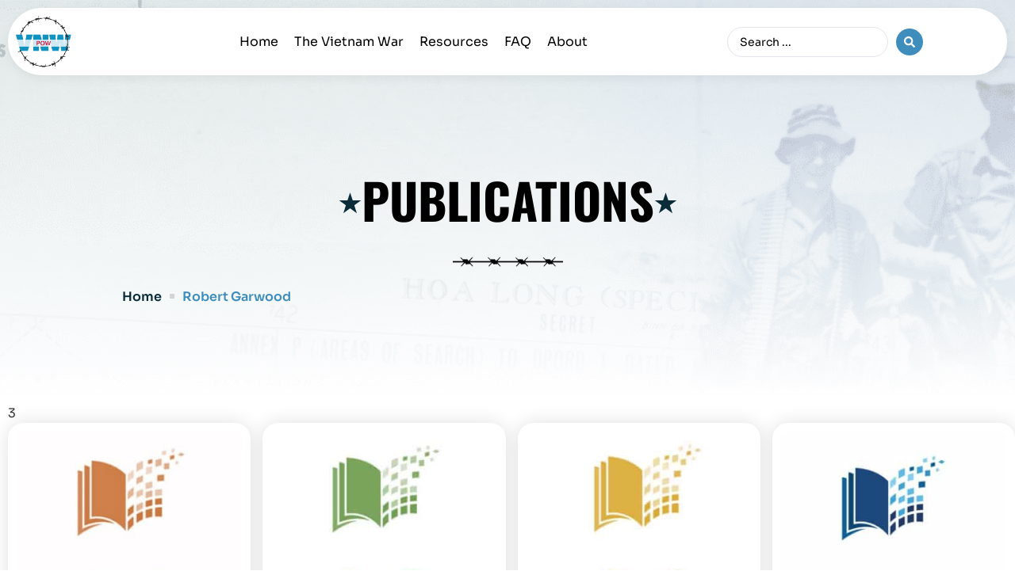

--- FILE ---
content_type: text/html; charset=UTF-8
request_url: https://vietnamwarpows.com/tag/robert-garwood/
body_size: 36999
content:
<!doctype html>
<html dir="ltr" lang="en-US" prefix="og: https://ogp.me/ns#">
<head><meta charset="UTF-8"><script>if(navigator.userAgent.match(/MSIE|Internet Explorer/i)||navigator.userAgent.match(/Trident\/7\..*?rv:11/i)){var href=document.location.href;if(!href.match(/[?&]nowprocket/)){if(href.indexOf("?")==-1){if(href.indexOf("#")==-1){document.location.href=href+"?nowprocket=1"}else{document.location.href=href.replace("#","?nowprocket=1#")}}else{if(href.indexOf("#")==-1){document.location.href=href+"&nowprocket=1"}else{document.location.href=href.replace("#","&nowprocket=1#")}}}}</script><script>(()=>{class RocketLazyLoadScripts{constructor(){this.v="2.0.3",this.userEvents=["keydown","keyup","mousedown","mouseup","mousemove","mouseover","mouseenter","mouseout","mouseleave","touchmove","touchstart","touchend","touchcancel","wheel","click","dblclick","input","visibilitychange"],this.attributeEvents=["onblur","onclick","oncontextmenu","ondblclick","onfocus","onmousedown","onmouseenter","onmouseleave","onmousemove","onmouseout","onmouseover","onmouseup","onmousewheel","onscroll","onsubmit"]}async t(){this.i(),this.o(),/iP(ad|hone)/.test(navigator.userAgent)&&this.h(),this.u(),this.l(this),this.m(),this.k(this),this.p(this),this._(),await Promise.all([this.R(),this.L()]),this.lastBreath=Date.now(),this.S(this),this.P(),this.D(),this.O(),this.M(),await this.C(this.delayedScripts.normal),await this.C(this.delayedScripts.defer),await this.C(this.delayedScripts.async),this.F("domReady"),await this.T(),await this.j(),await this.I(),this.F("windowLoad"),await this.A(),window.dispatchEvent(new Event("rocket-allScriptsLoaded")),this.everythingLoaded=!0,this.lastTouchEnd&&await new Promise((t=>setTimeout(t,500-Date.now()+this.lastTouchEnd))),this.H(),this.F("all"),this.U(),this.W()}i(){this.CSPIssue=sessionStorage.getItem("rocketCSPIssue"),document.addEventListener("securitypolicyviolation",(t=>{this.CSPIssue||"script-src-elem"!==t.violatedDirective||"data"!==t.blockedURI||(this.CSPIssue=!0,sessionStorage.setItem("rocketCSPIssue",!0))}),{isRocket:!0})}o(){window.addEventListener("pageshow",(t=>{this.persisted=t.persisted,this.realWindowLoadedFired=!0}),{isRocket:!0}),window.addEventListener("pagehide",(()=>{this.onFirstUserAction=null}),{isRocket:!0})}h(){let t;function e(e){t=e}window.addEventListener("touchstart",e,{isRocket:!0}),window.addEventListener("touchend",(function i(o){Math.abs(o.changedTouches[0].pageX-t.changedTouches[0].pageX)<10&&Math.abs(o.changedTouches[0].pageY-t.changedTouches[0].pageY)<10&&o.timeStamp-t.timeStamp<200&&(o.target.dispatchEvent(new PointerEvent("click",{target:o.target,bubbles:!0,cancelable:!0,detail:1})),event.preventDefault(),window.removeEventListener("touchstart",e,{isRocket:!0}),window.removeEventListener("touchend",i,{isRocket:!0}))}),{isRocket:!0})}q(t){this.userActionTriggered||("mousemove"!==t.type||this.firstMousemoveIgnored?"keyup"===t.type||"mouseover"===t.type||"mouseout"===t.type||(this.userActionTriggered=!0,this.onFirstUserAction&&this.onFirstUserAction()):this.firstMousemoveIgnored=!0),"click"===t.type&&t.preventDefault(),this.savedUserEvents.length>0&&(t.stopPropagation(),t.stopImmediatePropagation()),"touchstart"===this.lastEvent&&"touchend"===t.type&&(this.lastTouchEnd=Date.now()),"click"===t.type&&(this.lastTouchEnd=0),this.lastEvent=t.type,this.savedUserEvents.push(t)}u(){this.savedUserEvents=[],this.userEventHandler=this.q.bind(this),this.userEvents.forEach((t=>window.addEventListener(t,this.userEventHandler,{passive:!1,isRocket:!0})))}U(){this.userEvents.forEach((t=>window.removeEventListener(t,this.userEventHandler,{passive:!1,isRocket:!0}))),this.savedUserEvents.forEach((t=>{t.target.dispatchEvent(new window[t.constructor.name](t.type,t))}))}m(){this.eventsMutationObserver=new MutationObserver((t=>{const e="return false";for(const i of t){if("attributes"===i.type){const t=i.target.getAttribute(i.attributeName);t&&t!==e&&(i.target.setAttribute("data-rocket-"+i.attributeName,t),i.target["rocket"+i.attributeName]=new Function("event",t),i.target.setAttribute(i.attributeName,e))}"childList"===i.type&&i.addedNodes.forEach((t=>{if(t.nodeType===Node.ELEMENT_NODE)for(const i of t.attributes)this.attributeEvents.includes(i.name)&&i.value&&""!==i.value&&(t.setAttribute("data-rocket-"+i.name,i.value),t["rocket"+i.name]=new Function("event",i.value),t.setAttribute(i.name,e))}))}})),this.eventsMutationObserver.observe(document,{subtree:!0,childList:!0,attributeFilter:this.attributeEvents})}H(){this.eventsMutationObserver.disconnect(),this.attributeEvents.forEach((t=>{document.querySelectorAll("[data-rocket-"+t+"]").forEach((e=>{e.setAttribute(t,e.getAttribute("data-rocket-"+t)),e.removeAttribute("data-rocket-"+t)}))}))}k(t){Object.defineProperty(HTMLElement.prototype,"onclick",{get(){return this.rocketonclick||null},set(e){this.rocketonclick=e,this.setAttribute(t.everythingLoaded?"onclick":"data-rocket-onclick","this.rocketonclick(event)")}})}S(t){function e(e,i){let o=e[i];e[i]=null,Object.defineProperty(e,i,{get:()=>o,set(s){t.everythingLoaded?o=s:e["rocket"+i]=o=s}})}e(document,"onreadystatechange"),e(window,"onload"),e(window,"onpageshow");try{Object.defineProperty(document,"readyState",{get:()=>t.rocketReadyState,set(e){t.rocketReadyState=e},configurable:!0}),document.readyState="loading"}catch(t){console.log("WPRocket DJE readyState conflict, bypassing")}}l(t){this.originalAddEventListener=EventTarget.prototype.addEventListener,this.originalRemoveEventListener=EventTarget.prototype.removeEventListener,this.savedEventListeners=[],EventTarget.prototype.addEventListener=function(e,i,o){o&&o.isRocket||!t.B(e,this)&&!t.userEvents.includes(e)||t.B(e,this)&&!t.userActionTriggered||e.startsWith("rocket-")||t.everythingLoaded?t.originalAddEventListener.call(this,e,i,o):t.savedEventListeners.push({target:this,remove:!1,type:e,func:i,options:o})},EventTarget.prototype.removeEventListener=function(e,i,o){o&&o.isRocket||!t.B(e,this)&&!t.userEvents.includes(e)||t.B(e,this)&&!t.userActionTriggered||e.startsWith("rocket-")||t.everythingLoaded?t.originalRemoveEventListener.call(this,e,i,o):t.savedEventListeners.push({target:this,remove:!0,type:e,func:i,options:o})}}F(t){"all"===t&&(EventTarget.prototype.addEventListener=this.originalAddEventListener,EventTarget.prototype.removeEventListener=this.originalRemoveEventListener),this.savedEventListeners=this.savedEventListeners.filter((e=>{let i=e.type,o=e.target||window;return"domReady"===t&&"DOMContentLoaded"!==i&&"readystatechange"!==i||("windowLoad"===t&&"load"!==i&&"readystatechange"!==i&&"pageshow"!==i||(this.B(i,o)&&(i="rocket-"+i),e.remove?o.removeEventListener(i,e.func,e.options):o.addEventListener(i,e.func,e.options),!1))}))}p(t){let e;function i(e){return t.everythingLoaded?e:e.split(" ").map((t=>"load"===t||t.startsWith("load.")?"rocket-jquery-load":t)).join(" ")}function o(o){function s(e){const s=o.fn[e];o.fn[e]=o.fn.init.prototype[e]=function(){return this[0]===window&&t.userActionTriggered&&("string"==typeof arguments[0]||arguments[0]instanceof String?arguments[0]=i(arguments[0]):"object"==typeof arguments[0]&&Object.keys(arguments[0]).forEach((t=>{const e=arguments[0][t];delete arguments[0][t],arguments[0][i(t)]=e}))),s.apply(this,arguments),this}}if(o&&o.fn&&!t.allJQueries.includes(o)){const e={DOMContentLoaded:[],"rocket-DOMContentLoaded":[]};for(const t in e)document.addEventListener(t,(()=>{e[t].forEach((t=>t()))}),{isRocket:!0});o.fn.ready=o.fn.init.prototype.ready=function(i){function s(){parseInt(o.fn.jquery)>2?setTimeout((()=>i.bind(document)(o))):i.bind(document)(o)}return t.realDomReadyFired?!t.userActionTriggered||t.fauxDomReadyFired?s():e["rocket-DOMContentLoaded"].push(s):e.DOMContentLoaded.push(s),o([])},s("on"),s("one"),s("off"),t.allJQueries.push(o)}e=o}t.allJQueries=[],o(window.jQuery),Object.defineProperty(window,"jQuery",{get:()=>e,set(t){o(t)}})}P(){const t=new Map;document.write=document.writeln=function(e){const i=document.currentScript,o=document.createRange(),s=i.parentElement;let n=t.get(i);void 0===n&&(n=i.nextSibling,t.set(i,n));const c=document.createDocumentFragment();o.setStart(c,0),c.appendChild(o.createContextualFragment(e)),s.insertBefore(c,n)}}async R(){return new Promise((t=>{this.userActionTriggered?t():this.onFirstUserAction=t}))}async L(){return new Promise((t=>{document.addEventListener("DOMContentLoaded",(()=>{this.realDomReadyFired=!0,t()}),{isRocket:!0})}))}async I(){return this.realWindowLoadedFired?Promise.resolve():new Promise((t=>{window.addEventListener("load",t,{isRocket:!0})}))}M(){this.pendingScripts=[];this.scriptsMutationObserver=new MutationObserver((t=>{for(const e of t)e.addedNodes.forEach((t=>{"SCRIPT"!==t.tagName||t.noModule||t.isWPRocket||this.pendingScripts.push({script:t,promise:new Promise((e=>{const i=()=>{const i=this.pendingScripts.findIndex((e=>e.script===t));i>=0&&this.pendingScripts.splice(i,1),e()};t.addEventListener("load",i,{isRocket:!0}),t.addEventListener("error",i,{isRocket:!0}),setTimeout(i,1e3)}))})}))})),this.scriptsMutationObserver.observe(document,{childList:!0,subtree:!0})}async j(){await this.J(),this.pendingScripts.length?(await this.pendingScripts[0].promise,await this.j()):this.scriptsMutationObserver.disconnect()}D(){this.delayedScripts={normal:[],async:[],defer:[]},document.querySelectorAll("script[type$=rocketlazyloadscript]").forEach((t=>{t.hasAttribute("data-rocket-src")?t.hasAttribute("async")&&!1!==t.async?this.delayedScripts.async.push(t):t.hasAttribute("defer")&&!1!==t.defer||"module"===t.getAttribute("data-rocket-type")?this.delayedScripts.defer.push(t):this.delayedScripts.normal.push(t):this.delayedScripts.normal.push(t)}))}async _(){await this.L();let t=[];document.querySelectorAll("script[type$=rocketlazyloadscript][data-rocket-src]").forEach((e=>{let i=e.getAttribute("data-rocket-src");if(i&&!i.startsWith("data:")){i.startsWith("//")&&(i=location.protocol+i);try{const o=new URL(i).origin;o!==location.origin&&t.push({src:o,crossOrigin:e.crossOrigin||"module"===e.getAttribute("data-rocket-type")})}catch(t){}}})),t=[...new Map(t.map((t=>[JSON.stringify(t),t]))).values()],this.N(t,"preconnect")}async $(t){if(await this.G(),!0!==t.noModule||!("noModule"in HTMLScriptElement.prototype))return new Promise((e=>{let i;function o(){(i||t).setAttribute("data-rocket-status","executed"),e()}try{if(navigator.userAgent.includes("Firefox/")||""===navigator.vendor||this.CSPIssue)i=document.createElement("script"),[...t.attributes].forEach((t=>{let e=t.nodeName;"type"!==e&&("data-rocket-type"===e&&(e="type"),"data-rocket-src"===e&&(e="src"),i.setAttribute(e,t.nodeValue))})),t.text&&(i.text=t.text),t.nonce&&(i.nonce=t.nonce),i.hasAttribute("src")?(i.addEventListener("load",o,{isRocket:!0}),i.addEventListener("error",(()=>{i.setAttribute("data-rocket-status","failed-network"),e()}),{isRocket:!0}),setTimeout((()=>{i.isConnected||e()}),1)):(i.text=t.text,o()),i.isWPRocket=!0,t.parentNode.replaceChild(i,t);else{const i=t.getAttribute("data-rocket-type"),s=t.getAttribute("data-rocket-src");i?(t.type=i,t.removeAttribute("data-rocket-type")):t.removeAttribute("type"),t.addEventListener("load",o,{isRocket:!0}),t.addEventListener("error",(i=>{this.CSPIssue&&i.target.src.startsWith("data:")?(console.log("WPRocket: CSP fallback activated"),t.removeAttribute("src"),this.$(t).then(e)):(t.setAttribute("data-rocket-status","failed-network"),e())}),{isRocket:!0}),s?(t.fetchPriority="high",t.removeAttribute("data-rocket-src"),t.src=s):t.src="data:text/javascript;base64,"+window.btoa(unescape(encodeURIComponent(t.text)))}}catch(i){t.setAttribute("data-rocket-status","failed-transform"),e()}}));t.setAttribute("data-rocket-status","skipped")}async C(t){const e=t.shift();return e?(e.isConnected&&await this.$(e),this.C(t)):Promise.resolve()}O(){this.N([...this.delayedScripts.normal,...this.delayedScripts.defer,...this.delayedScripts.async],"preload")}N(t,e){this.trash=this.trash||[];let i=!0;var o=document.createDocumentFragment();t.forEach((t=>{const s=t.getAttribute&&t.getAttribute("data-rocket-src")||t.src;if(s&&!s.startsWith("data:")){const n=document.createElement("link");n.href=s,n.rel=e,"preconnect"!==e&&(n.as="script",n.fetchPriority=i?"high":"low"),t.getAttribute&&"module"===t.getAttribute("data-rocket-type")&&(n.crossOrigin=!0),t.crossOrigin&&(n.crossOrigin=t.crossOrigin),t.integrity&&(n.integrity=t.integrity),t.nonce&&(n.nonce=t.nonce),o.appendChild(n),this.trash.push(n),i=!1}})),document.head.appendChild(o)}W(){this.trash.forEach((t=>t.remove()))}async T(){try{document.readyState="interactive"}catch(t){}this.fauxDomReadyFired=!0;try{await this.G(),document.dispatchEvent(new Event("rocket-readystatechange")),await this.G(),document.rocketonreadystatechange&&document.rocketonreadystatechange(),await this.G(),document.dispatchEvent(new Event("rocket-DOMContentLoaded")),await this.G(),window.dispatchEvent(new Event("rocket-DOMContentLoaded"))}catch(t){console.error(t)}}async A(){try{document.readyState="complete"}catch(t){}try{await this.G(),document.dispatchEvent(new Event("rocket-readystatechange")),await this.G(),document.rocketonreadystatechange&&document.rocketonreadystatechange(),await this.G(),window.dispatchEvent(new Event("rocket-load")),await this.G(),window.rocketonload&&window.rocketonload(),await this.G(),this.allJQueries.forEach((t=>t(window).trigger("rocket-jquery-load"))),await this.G();const t=new Event("rocket-pageshow");t.persisted=this.persisted,window.dispatchEvent(t),await this.G(),window.rocketonpageshow&&window.rocketonpageshow({persisted:this.persisted})}catch(t){console.error(t)}}async G(){Date.now()-this.lastBreath>45&&(await this.J(),this.lastBreath=Date.now())}async J(){return document.hidden?new Promise((t=>setTimeout(t))):new Promise((t=>requestAnimationFrame(t)))}B(t,e){return e===document&&"readystatechange"===t||(e===document&&"DOMContentLoaded"===t||(e===window&&"DOMContentLoaded"===t||(e===window&&"load"===t||e===window&&"pageshow"===t)))}static run(){(new RocketLazyLoadScripts).t()}}RocketLazyLoadScripts.run()})();</script>
	
	<meta name="viewport" content="width=device-width, initial-scale=1">
	<link rel="profile" href="https://gmpg.org/xfn/11">
	
		<!-- All in One SEO 4.9.3 - aioseo.com -->
	<meta name="robots" content="max-image-preview:large" />
	<link rel="canonical" href="https://vietnamwarpows.com/tag/robert-garwood/" />
	<meta name="generator" content="All in One SEO (AIOSEO) 4.9.3" />
		<script type="application/ld+json" class="aioseo-schema">
			{"@context":"https:\/\/schema.org","@graph":[{"@type":"BreadcrumbList","@id":"https:\/\/vietnamwarpows.com\/tag\/robert-garwood\/#breadcrumblist","itemListElement":[{"@type":"ListItem","@id":"https:\/\/vietnamwarpows.com#listItem","position":1,"name":"Home","item":"https:\/\/vietnamwarpows.com","nextItem":{"@type":"ListItem","@id":"https:\/\/vietnamwarpows.com\/tag\/robert-garwood\/#listItem","name":"Robert Garwood"}},{"@type":"ListItem","@id":"https:\/\/vietnamwarpows.com\/tag\/robert-garwood\/#listItem","position":2,"name":"Robert Garwood","previousItem":{"@type":"ListItem","@id":"https:\/\/vietnamwarpows.com#listItem","name":"Home"}}]},{"@type":"CollectionPage","@id":"https:\/\/vietnamwarpows.com\/tag\/robert-garwood\/#collectionpage","url":"https:\/\/vietnamwarpows.com\/tag\/robert-garwood\/","name":"Robert Garwood - Vietnam War POW's","inLanguage":"en-US","isPartOf":{"@id":"https:\/\/vietnamwarpows.com\/#website"},"breadcrumb":{"@id":"https:\/\/vietnamwarpows.com\/tag\/robert-garwood\/#breadcrumblist"}},{"@type":"Organization","@id":"https:\/\/vietnamwarpows.com\/#organization","name":"Vietnam War POW's","description":"Captivity and Courage: American POWs in the Vietnam War","url":"https:\/\/vietnamwarpows.com\/","logo":{"@type":"ImageObject","url":"https:\/\/vietnamwarpows.com\/wp-content\/uploads\/2023\/08\/VNW-POW-logo-2.png","@id":"https:\/\/vietnamwarpows.com\/tag\/robert-garwood\/#organizationLogo","width":507,"height":473},"image":{"@id":"https:\/\/vietnamwarpows.com\/tag\/robert-garwood\/#organizationLogo"}},{"@type":"WebSite","@id":"https:\/\/vietnamwarpows.com\/#website","url":"https:\/\/vietnamwarpows.com\/","name":"Vietnam War POW's","description":"Captivity and Courage: American POWs in the Vietnam War","inLanguage":"en-US","publisher":{"@id":"https:\/\/vietnamwarpows.com\/#organization"}}]}
		</script>
		<!-- All in One SEO -->


	<!-- This site is optimized with the Yoast SEO plugin v26.7 - https://yoast.com/wordpress/plugins/seo/ -->
	<title>Robert Garwood - Vietnam War POW&#039;s</title>
	<link rel="canonical" href="https://vietnamwarpows.com/tag/robert-garwood/" />
	<meta property="og:locale" content="en_US" />
	<meta property="og:type" content="article" />
	<meta property="og:title" content="Robert Garwood Archives - Vietnam War POW&#039;s" />
	<meta property="og:url" content="https://vietnamwarpows.com/tag/robert-garwood/" />
	<meta property="og:site_name" content="Vietnam War POW&#039;s" />
	<meta name="twitter:card" content="summary_large_image" />
	<script type="application/ld+json" class="yoast-schema-graph">{"@context":"https://schema.org","@graph":[{"@type":"CollectionPage","@id":"https://vietnamwarpows.com/tag/robert-garwood/","url":"https://vietnamwarpows.com/tag/robert-garwood/","name":"Robert Garwood Archives - Vietnam War POW&#039;s","isPartOf":{"@id":"https://vietnamwarpows.com/#website"},"primaryImageOfPage":{"@id":"https://vietnamwarpows.com/tag/robert-garwood/#primaryimage"},"image":{"@id":"https://vietnamwarpows.com/tag/robert-garwood/#primaryimage"},"thumbnailUrl":"https://vietnamwarpows.com/wp-content/uploads/2023/08/First-Heros.jpg","breadcrumb":{"@id":"https://vietnamwarpows.com/tag/robert-garwood/#breadcrumb"},"inLanguage":"en-US"},{"@type":"ImageObject","inLanguage":"en-US","@id":"https://vietnamwarpows.com/tag/robert-garwood/#primaryimage","url":"https://vietnamwarpows.com/wp-content/uploads/2023/08/First-Heros.jpg","contentUrl":"https://vietnamwarpows.com/wp-content/uploads/2023/08/First-Heros.jpg","width":515,"height":725},{"@type":"BreadcrumbList","@id":"https://vietnamwarpows.com/tag/robert-garwood/#breadcrumb","itemListElement":[{"@type":"ListItem","position":1,"name":"Home","item":"https://vietnamwarpows.com/"},{"@type":"ListItem","position":2,"name":"Robert Garwood"}]},{"@type":"WebSite","@id":"https://vietnamwarpows.com/#website","url":"https://vietnamwarpows.com/","name":"Vietnam War POW&#039;s","description":"Captivity and Courage: American POWs in the Vietnam War","publisher":{"@id":"https://vietnamwarpows.com/#organization"},"potentialAction":[{"@type":"SearchAction","target":{"@type":"EntryPoint","urlTemplate":"https://vietnamwarpows.com/?s={search_term_string}"},"query-input":{"@type":"PropertyValueSpecification","valueRequired":true,"valueName":"search_term_string"}}],"inLanguage":"en-US"},{"@type":"Organization","@id":"https://vietnamwarpows.com/#organization","name":"Vietnam War POW&#039;s","url":"https://vietnamwarpows.com/","logo":{"@type":"ImageObject","inLanguage":"en-US","@id":"https://vietnamwarpows.com/#/schema/logo/image/","url":"https://vietnamwarpows.com/wp-content/uploads/2023/08/VNW-POW-logo-2.png","contentUrl":"https://vietnamwarpows.com/wp-content/uploads/2023/08/VNW-POW-logo-2.png","width":507,"height":473,"caption":"Vietnam War POW&#039;s"},"image":{"@id":"https://vietnamwarpows.com/#/schema/logo/image/"}}]}</script>
	<!-- / Yoast SEO plugin. -->


<link rel='dns-prefetch' href='//www.googletagmanager.com' />

<link rel="alternate" type="application/rss+xml" title="Vietnam War POW&#039;s &raquo; Feed" href="https://vietnamwarpows.com/feed/" />
<link rel="alternate" type="application/rss+xml" title="Vietnam War POW&#039;s &raquo; Comments Feed" href="https://vietnamwarpows.com/comments/feed/" />
<link rel="alternate" type="application/rss+xml" title="Vietnam War POW&#039;s &raquo; Robert Garwood Tag Feed" href="https://vietnamwarpows.com/tag/robert-garwood/feed/" />
<style id='wp-img-auto-sizes-contain-inline-css'>
img:is([sizes=auto i],[sizes^="auto," i]){contain-intrinsic-size:3000px 1500px}
/*# sourceURL=wp-img-auto-sizes-contain-inline-css */
</style>
<link rel='stylesheet' id='dashicons-css' href='https://vietnamwarpows.com/wp-includes/css/dashicons.min.css?ver=6.9' media='all' />
<link rel='stylesheet' id='post-views-counter-frontend-css' href='https://vietnamwarpows.com/wp-content/plugins/post-views-counter/css/frontend.css?ver=1.7.0' media='all' />
<style id='wp-emoji-styles-inline-css'>

	img.wp-smiley, img.emoji {
		display: inline !important;
		border: none !important;
		box-shadow: none !important;
		height: 1em !important;
		width: 1em !important;
		margin: 0 0.07em !important;
		vertical-align: -0.1em !important;
		background: none !important;
		padding: 0 !important;
	}
/*# sourceURL=wp-emoji-styles-inline-css */
</style>
<link rel='stylesheet' id='wp-block-library-css' href='https://vietnamwarpows.com/wp-includes/css/dist/block-library/style.min.css?ver=6.9' media='all' />
<link rel='stylesheet' id='aioseo/css/src/vue/standalone/blocks/table-of-contents/global.scss-css' href='https://vietnamwarpows.com/wp-content/plugins/all-in-one-seo-pack/dist/Lite/assets/css/table-of-contents/global.e90f6d47.css?ver=4.9.3' media='all' />
<link rel='stylesheet' id='jet-engine-frontend-css' href='https://vietnamwarpows.com/wp-content/plugins/jet-engine/assets/css/frontend.css?ver=3.8.2.1' media='all' />
<style id='global-styles-inline-css'>
:root{--wp--preset--aspect-ratio--square: 1;--wp--preset--aspect-ratio--4-3: 4/3;--wp--preset--aspect-ratio--3-4: 3/4;--wp--preset--aspect-ratio--3-2: 3/2;--wp--preset--aspect-ratio--2-3: 2/3;--wp--preset--aspect-ratio--16-9: 16/9;--wp--preset--aspect-ratio--9-16: 9/16;--wp--preset--color--black: #000000;--wp--preset--color--cyan-bluish-gray: #abb8c3;--wp--preset--color--white: #ffffff;--wp--preset--color--pale-pink: #f78da7;--wp--preset--color--vivid-red: #cf2e2e;--wp--preset--color--luminous-vivid-orange: #ff6900;--wp--preset--color--luminous-vivid-amber: #fcb900;--wp--preset--color--light-green-cyan: #7bdcb5;--wp--preset--color--vivid-green-cyan: #00d084;--wp--preset--color--pale-cyan-blue: #8ed1fc;--wp--preset--color--vivid-cyan-blue: #0693e3;--wp--preset--color--vivid-purple: #9b51e0;--wp--preset--gradient--vivid-cyan-blue-to-vivid-purple: linear-gradient(135deg,rgb(6,147,227) 0%,rgb(155,81,224) 100%);--wp--preset--gradient--light-green-cyan-to-vivid-green-cyan: linear-gradient(135deg,rgb(122,220,180) 0%,rgb(0,208,130) 100%);--wp--preset--gradient--luminous-vivid-amber-to-luminous-vivid-orange: linear-gradient(135deg,rgb(252,185,0) 0%,rgb(255,105,0) 100%);--wp--preset--gradient--luminous-vivid-orange-to-vivid-red: linear-gradient(135deg,rgb(255,105,0) 0%,rgb(207,46,46) 100%);--wp--preset--gradient--very-light-gray-to-cyan-bluish-gray: linear-gradient(135deg,rgb(238,238,238) 0%,rgb(169,184,195) 100%);--wp--preset--gradient--cool-to-warm-spectrum: linear-gradient(135deg,rgb(74,234,220) 0%,rgb(151,120,209) 20%,rgb(207,42,186) 40%,rgb(238,44,130) 60%,rgb(251,105,98) 80%,rgb(254,248,76) 100%);--wp--preset--gradient--blush-light-purple: linear-gradient(135deg,rgb(255,206,236) 0%,rgb(152,150,240) 100%);--wp--preset--gradient--blush-bordeaux: linear-gradient(135deg,rgb(254,205,165) 0%,rgb(254,45,45) 50%,rgb(107,0,62) 100%);--wp--preset--gradient--luminous-dusk: linear-gradient(135deg,rgb(255,203,112) 0%,rgb(199,81,192) 50%,rgb(65,88,208) 100%);--wp--preset--gradient--pale-ocean: linear-gradient(135deg,rgb(255,245,203) 0%,rgb(182,227,212) 50%,rgb(51,167,181) 100%);--wp--preset--gradient--electric-grass: linear-gradient(135deg,rgb(202,248,128) 0%,rgb(113,206,126) 100%);--wp--preset--gradient--midnight: linear-gradient(135deg,rgb(2,3,129) 0%,rgb(40,116,252) 100%);--wp--preset--font-size--small: 13px;--wp--preset--font-size--medium: 20px;--wp--preset--font-size--large: 36px;--wp--preset--font-size--x-large: 42px;--wp--preset--spacing--20: 0.44rem;--wp--preset--spacing--30: 0.67rem;--wp--preset--spacing--40: 1rem;--wp--preset--spacing--50: 1.5rem;--wp--preset--spacing--60: 2.25rem;--wp--preset--spacing--70: 3.38rem;--wp--preset--spacing--80: 5.06rem;--wp--preset--shadow--natural: 6px 6px 9px rgba(0, 0, 0, 0.2);--wp--preset--shadow--deep: 12px 12px 50px rgba(0, 0, 0, 0.4);--wp--preset--shadow--sharp: 6px 6px 0px rgba(0, 0, 0, 0.2);--wp--preset--shadow--outlined: 6px 6px 0px -3px rgb(255, 255, 255), 6px 6px rgb(0, 0, 0);--wp--preset--shadow--crisp: 6px 6px 0px rgb(0, 0, 0);}:root { --wp--style--global--content-size: 800px;--wp--style--global--wide-size: 1200px; }:where(body) { margin: 0; }.wp-site-blocks > .alignleft { float: left; margin-right: 2em; }.wp-site-blocks > .alignright { float: right; margin-left: 2em; }.wp-site-blocks > .aligncenter { justify-content: center; margin-left: auto; margin-right: auto; }:where(.wp-site-blocks) > * { margin-block-start: 24px; margin-block-end: 0; }:where(.wp-site-blocks) > :first-child { margin-block-start: 0; }:where(.wp-site-blocks) > :last-child { margin-block-end: 0; }:root { --wp--style--block-gap: 24px; }:root :where(.is-layout-flow) > :first-child{margin-block-start: 0;}:root :where(.is-layout-flow) > :last-child{margin-block-end: 0;}:root :where(.is-layout-flow) > *{margin-block-start: 24px;margin-block-end: 0;}:root :where(.is-layout-constrained) > :first-child{margin-block-start: 0;}:root :where(.is-layout-constrained) > :last-child{margin-block-end: 0;}:root :where(.is-layout-constrained) > *{margin-block-start: 24px;margin-block-end: 0;}:root :where(.is-layout-flex){gap: 24px;}:root :where(.is-layout-grid){gap: 24px;}.is-layout-flow > .alignleft{float: left;margin-inline-start: 0;margin-inline-end: 2em;}.is-layout-flow > .alignright{float: right;margin-inline-start: 2em;margin-inline-end: 0;}.is-layout-flow > .aligncenter{margin-left: auto !important;margin-right: auto !important;}.is-layout-constrained > .alignleft{float: left;margin-inline-start: 0;margin-inline-end: 2em;}.is-layout-constrained > .alignright{float: right;margin-inline-start: 2em;margin-inline-end: 0;}.is-layout-constrained > .aligncenter{margin-left: auto !important;margin-right: auto !important;}.is-layout-constrained > :where(:not(.alignleft):not(.alignright):not(.alignfull)){max-width: var(--wp--style--global--content-size);margin-left: auto !important;margin-right: auto !important;}.is-layout-constrained > .alignwide{max-width: var(--wp--style--global--wide-size);}body .is-layout-flex{display: flex;}.is-layout-flex{flex-wrap: wrap;align-items: center;}.is-layout-flex > :is(*, div){margin: 0;}body .is-layout-grid{display: grid;}.is-layout-grid > :is(*, div){margin: 0;}body{padding-top: 0px;padding-right: 0px;padding-bottom: 0px;padding-left: 0px;}a:where(:not(.wp-element-button)){text-decoration: underline;}:root :where(.wp-element-button, .wp-block-button__link){background-color: #32373c;border-width: 0;color: #fff;font-family: inherit;font-size: inherit;font-style: inherit;font-weight: inherit;letter-spacing: inherit;line-height: inherit;padding-top: calc(0.667em + 2px);padding-right: calc(1.333em + 2px);padding-bottom: calc(0.667em + 2px);padding-left: calc(1.333em + 2px);text-decoration: none;text-transform: inherit;}.has-black-color{color: var(--wp--preset--color--black) !important;}.has-cyan-bluish-gray-color{color: var(--wp--preset--color--cyan-bluish-gray) !important;}.has-white-color{color: var(--wp--preset--color--white) !important;}.has-pale-pink-color{color: var(--wp--preset--color--pale-pink) !important;}.has-vivid-red-color{color: var(--wp--preset--color--vivid-red) !important;}.has-luminous-vivid-orange-color{color: var(--wp--preset--color--luminous-vivid-orange) !important;}.has-luminous-vivid-amber-color{color: var(--wp--preset--color--luminous-vivid-amber) !important;}.has-light-green-cyan-color{color: var(--wp--preset--color--light-green-cyan) !important;}.has-vivid-green-cyan-color{color: var(--wp--preset--color--vivid-green-cyan) !important;}.has-pale-cyan-blue-color{color: var(--wp--preset--color--pale-cyan-blue) !important;}.has-vivid-cyan-blue-color{color: var(--wp--preset--color--vivid-cyan-blue) !important;}.has-vivid-purple-color{color: var(--wp--preset--color--vivid-purple) !important;}.has-black-background-color{background-color: var(--wp--preset--color--black) !important;}.has-cyan-bluish-gray-background-color{background-color: var(--wp--preset--color--cyan-bluish-gray) !important;}.has-white-background-color{background-color: var(--wp--preset--color--white) !important;}.has-pale-pink-background-color{background-color: var(--wp--preset--color--pale-pink) !important;}.has-vivid-red-background-color{background-color: var(--wp--preset--color--vivid-red) !important;}.has-luminous-vivid-orange-background-color{background-color: var(--wp--preset--color--luminous-vivid-orange) !important;}.has-luminous-vivid-amber-background-color{background-color: var(--wp--preset--color--luminous-vivid-amber) !important;}.has-light-green-cyan-background-color{background-color: var(--wp--preset--color--light-green-cyan) !important;}.has-vivid-green-cyan-background-color{background-color: var(--wp--preset--color--vivid-green-cyan) !important;}.has-pale-cyan-blue-background-color{background-color: var(--wp--preset--color--pale-cyan-blue) !important;}.has-vivid-cyan-blue-background-color{background-color: var(--wp--preset--color--vivid-cyan-blue) !important;}.has-vivid-purple-background-color{background-color: var(--wp--preset--color--vivid-purple) !important;}.has-black-border-color{border-color: var(--wp--preset--color--black) !important;}.has-cyan-bluish-gray-border-color{border-color: var(--wp--preset--color--cyan-bluish-gray) !important;}.has-white-border-color{border-color: var(--wp--preset--color--white) !important;}.has-pale-pink-border-color{border-color: var(--wp--preset--color--pale-pink) !important;}.has-vivid-red-border-color{border-color: var(--wp--preset--color--vivid-red) !important;}.has-luminous-vivid-orange-border-color{border-color: var(--wp--preset--color--luminous-vivid-orange) !important;}.has-luminous-vivid-amber-border-color{border-color: var(--wp--preset--color--luminous-vivid-amber) !important;}.has-light-green-cyan-border-color{border-color: var(--wp--preset--color--light-green-cyan) !important;}.has-vivid-green-cyan-border-color{border-color: var(--wp--preset--color--vivid-green-cyan) !important;}.has-pale-cyan-blue-border-color{border-color: var(--wp--preset--color--pale-cyan-blue) !important;}.has-vivid-cyan-blue-border-color{border-color: var(--wp--preset--color--vivid-cyan-blue) !important;}.has-vivid-purple-border-color{border-color: var(--wp--preset--color--vivid-purple) !important;}.has-vivid-cyan-blue-to-vivid-purple-gradient-background{background: var(--wp--preset--gradient--vivid-cyan-blue-to-vivid-purple) !important;}.has-light-green-cyan-to-vivid-green-cyan-gradient-background{background: var(--wp--preset--gradient--light-green-cyan-to-vivid-green-cyan) !important;}.has-luminous-vivid-amber-to-luminous-vivid-orange-gradient-background{background: var(--wp--preset--gradient--luminous-vivid-amber-to-luminous-vivid-orange) !important;}.has-luminous-vivid-orange-to-vivid-red-gradient-background{background: var(--wp--preset--gradient--luminous-vivid-orange-to-vivid-red) !important;}.has-very-light-gray-to-cyan-bluish-gray-gradient-background{background: var(--wp--preset--gradient--very-light-gray-to-cyan-bluish-gray) !important;}.has-cool-to-warm-spectrum-gradient-background{background: var(--wp--preset--gradient--cool-to-warm-spectrum) !important;}.has-blush-light-purple-gradient-background{background: var(--wp--preset--gradient--blush-light-purple) !important;}.has-blush-bordeaux-gradient-background{background: var(--wp--preset--gradient--blush-bordeaux) !important;}.has-luminous-dusk-gradient-background{background: var(--wp--preset--gradient--luminous-dusk) !important;}.has-pale-ocean-gradient-background{background: var(--wp--preset--gradient--pale-ocean) !important;}.has-electric-grass-gradient-background{background: var(--wp--preset--gradient--electric-grass) !important;}.has-midnight-gradient-background{background: var(--wp--preset--gradient--midnight) !important;}.has-small-font-size{font-size: var(--wp--preset--font-size--small) !important;}.has-medium-font-size{font-size: var(--wp--preset--font-size--medium) !important;}.has-large-font-size{font-size: var(--wp--preset--font-size--large) !important;}.has-x-large-font-size{font-size: var(--wp--preset--font-size--x-large) !important;}
:root :where(.wp-block-pullquote){font-size: 1.5em;line-height: 1.6;}
/*# sourceURL=global-styles-inline-css */
</style>
<link rel='stylesheet' id='hello-elementor-css' href='https://vietnamwarpows.com/wp-content/themes/hello-elementor/style.min.css?ver=3.3.0' media='all' />
<link rel='stylesheet' id='hello-elementor-theme-style-css' href='https://vietnamwarpows.com/wp-content/themes/hello-elementor/theme.min.css?ver=3.3.0' media='all' />
<link rel='stylesheet' id='hello-elementor-header-footer-css' href='https://vietnamwarpows.com/wp-content/themes/hello-elementor/header-footer.min.css?ver=3.3.0' media='all' />
<link rel='stylesheet' id='elementor-frontend-css' href='https://vietnamwarpows.com/wp-content/plugins/elementor/assets/css/frontend.min.css?ver=3.34.1' media='all' />
<link rel='stylesheet' id='widget-image-css' href='https://vietnamwarpows.com/wp-content/plugins/elementor/assets/css/widget-image.min.css?ver=3.34.1' media='all' />
<link rel='stylesheet' id='widget-nav-menu-css' href='https://vietnamwarpows.com/wp-content/plugins/elementor-pro/assets/css/widget-nav-menu.min.css?ver=3.34.0' media='all' />
<link rel='stylesheet' id='widget-spacer-css' href='https://vietnamwarpows.com/wp-content/plugins/elementor/assets/css/widget-spacer.min.css?ver=3.34.1' media='all' />
<link rel='stylesheet' id='widget-heading-css' href='https://vietnamwarpows.com/wp-content/plugins/elementor/assets/css/widget-heading.min.css?ver=3.34.1' media='all' />
<link rel='stylesheet' id='widget-share-buttons-css' href='https://vietnamwarpows.com/wp-content/plugins/elementor-pro/assets/css/widget-share-buttons.min.css?ver=3.34.0' media='all' />
<link rel='stylesheet' id='e-apple-webkit-css' href='https://vietnamwarpows.com/wp-content/plugins/elementor/assets/css/conditionals/apple-webkit.min.css?ver=3.34.1' media='all' />
<link rel='stylesheet' id='widget-divider-css' href='https://vietnamwarpows.com/wp-content/plugins/elementor/assets/css/widget-divider.min.css?ver=3.34.1' media='all' />
<link rel='stylesheet' id='widget-breadcrumbs-css' href='https://vietnamwarpows.com/wp-content/plugins/elementor-pro/assets/css/widget-breadcrumbs.min.css?ver=3.34.0' media='all' />
<link rel='stylesheet' id='swiper-css' href='https://vietnamwarpows.com/wp-content/plugins/elementor/assets/lib/swiper/v8/css/swiper.min.css?ver=8.4.5' media='all' />
<link rel='stylesheet' id='e-swiper-css' href='https://vietnamwarpows.com/wp-content/plugins/elementor/assets/css/conditionals/e-swiper.min.css?ver=3.34.1' media='all' />
<link rel='stylesheet' id='widget-loop-common-css' href='https://vietnamwarpows.com/wp-content/plugins/elementor-pro/assets/css/widget-loop-common.min.css?ver=3.34.0' media='all' />
<link rel='stylesheet' id='widget-loop-grid-css' href='https://vietnamwarpows.com/wp-content/plugins/elementor-pro/assets/css/widget-loop-grid.min.css?ver=3.34.0' media='all' />
<link rel='stylesheet' id='elementor-post-11-css' href='https://vietnamwarpows.com/wp-content/uploads/elementor/css/post-11.css?ver=1768468210' media='all' />
<link rel='stylesheet' id='elementor-post-16885-css' href='https://vietnamwarpows.com/wp-content/uploads/elementor/css/post-16885.css?ver=1768468210' media='all' />
<link rel='stylesheet' id='elementor-post-14051-css' href='https://vietnamwarpows.com/wp-content/uploads/elementor/css/post-14051.css?ver=1768468210' media='all' />
<link rel='stylesheet' id='elementor-post-156-css' href='https://vietnamwarpows.com/wp-content/uploads/elementor/css/post-156.css?ver=1768468765' media='all' />
<link rel='stylesheet' id='tablepress-default-css' href='https://vietnamwarpows.com/wp-content/plugins/tablepress/css/build/default.css?ver=3.2.6' media='all' />
<link rel='stylesheet' id='hello-elementor-child-style-css' href='https://vietnamwarpows.com/wp-content/themes/hello-child/style.css?ver=1.0.1' media='all' />
<link rel='stylesheet' id='jquery-chosen-css' href='https://vietnamwarpows.com/wp-content/plugins/jet-search/assets/lib/chosen/chosen.min.css?ver=1.8.7' media='all' />
<link rel='stylesheet' id='jet-search-css' href='https://vietnamwarpows.com/wp-content/plugins/jet-search/assets/css/jet-search.css?ver=3.5.16.1' media='all' />
<link rel='stylesheet' id='eael-general-css' href='https://vietnamwarpows.com/wp-content/plugins/essential-addons-for-elementor-lite/assets/front-end/css/view/general.min.css?ver=6.5.7' media='all' />
<link rel='stylesheet' id='elementor-gf-local-sora-css' href='https://vietnamwarpows.com/wp-content/uploads/elementor/google-fonts/css/sora.css?ver=1742735488' media='all' />
<link rel='stylesheet' id='elementor-gf-local-oswald-css' href='https://vietnamwarpows.com/wp-content/uploads/elementor/google-fonts/css/oswald.css?ver=1742735488' media='all' />
<link rel='stylesheet' id='elementor-gf-local-inter-css' href='https://vietnamwarpows.com/wp-content/uploads/elementor/google-fonts/css/inter.css?ver=1742735492' media='all' />
<script type="rocketlazyloadscript" data-rocket-src="https://vietnamwarpows.com/wp-includes/js/jquery/jquery.min.js?ver=3.7.1" id="jquery-core-js" data-rocket-defer defer></script>
<script type="rocketlazyloadscript" data-rocket-src="https://vietnamwarpows.com/wp-includes/js/jquery/jquery-migrate.min.js?ver=3.4.1" id="jquery-migrate-js" data-rocket-defer defer></script>
<script type="rocketlazyloadscript" data-rocket-src="https://vietnamwarpows.com/wp-includes/js/imagesloaded.min.js?ver=6.9" id="imagesLoaded-js" data-rocket-defer defer></script>
<script id="custom-script-js-extra">
var loadMoreParams = {"ajax_url":"https://vietnamwarpows.com/wp-admin/admin-ajax.php","security":"017669f732"};
//# sourceURL=custom-script-js-extra
</script>
<script type="rocketlazyloadscript" data-minify="1" data-rocket-src="https://vietnamwarpows.com/wp-content/cache/min/1/wp-content/themes/hello-child/includes/js/custom.js?ver=1767711690" id="custom-script-js" data-rocket-defer defer></script>

<!-- Google tag (gtag.js) snippet added by Site Kit -->
<!-- Google Analytics snippet added by Site Kit -->
<script type="rocketlazyloadscript" data-rocket-src="https://www.googletagmanager.com/gtag/js?id=GT-K543TDT" id="google_gtagjs-js" async></script>
<script type="rocketlazyloadscript" id="google_gtagjs-js-after">
window.dataLayer = window.dataLayer || [];function gtag(){dataLayer.push(arguments);}
gtag("set","linker",{"domains":["vietnamwarpows.com"]});
gtag("js", new Date());
gtag("set", "developer_id.dZTNiMT", true);
gtag("config", "GT-K543TDT");
//# sourceURL=google_gtagjs-js-after
</script>
<link rel="https://api.w.org/" href="https://vietnamwarpows.com/wp-json/" /><link rel="alternate" title="JSON" type="application/json" href="https://vietnamwarpows.com/wp-json/wp/v2/tags/44" /><link rel="EditURI" type="application/rsd+xml" title="RSD" href="https://vietnamwarpows.com/xmlrpc.php?rsd" />
<meta name="generator" content="WordPress 6.9" />
<meta name="generator" content="Site Kit by Google 1.170.0" /><meta name="generator" content="Elementor 3.34.1; features: e_font_icon_svg, additional_custom_breakpoints; settings: css_print_method-external, google_font-enabled, font_display-swap">
			<style>
				.e-con.e-parent:nth-of-type(n+4):not(.e-lazyloaded):not(.e-no-lazyload),
				.e-con.e-parent:nth-of-type(n+4):not(.e-lazyloaded):not(.e-no-lazyload) * {
					background-image: none !important;
				}
				@media screen and (max-height: 1024px) {
					.e-con.e-parent:nth-of-type(n+3):not(.e-lazyloaded):not(.e-no-lazyload),
					.e-con.e-parent:nth-of-type(n+3):not(.e-lazyloaded):not(.e-no-lazyload) * {
						background-image: none !important;
					}
				}
				@media screen and (max-height: 640px) {
					.e-con.e-parent:nth-of-type(n+2):not(.e-lazyloaded):not(.e-no-lazyload),
					.e-con.e-parent:nth-of-type(n+2):not(.e-lazyloaded):not(.e-no-lazyload) * {
						background-image: none !important;
					}
				}
			</style>
			<link rel="icon" href="https://vietnamwarpows.com/wp-content/uploads/2023/08/VNW-POW-logo-2-150x150.png" sizes="32x32" />
<link rel="icon" href="https://vietnamwarpows.com/wp-content/uploads/2023/08/VNW-POW-logo-2.png" sizes="192x192" />
<link rel="apple-touch-icon" href="https://vietnamwarpows.com/wp-content/uploads/2023/08/VNW-POW-logo-2.png" />
<meta name="msapplication-TileImage" content="https://vietnamwarpows.com/wp-content/uploads/2023/08/VNW-POW-logo-2.png" />
		<style id="wp-custom-css">
			/* ===== Featured Publications (grid + cards) ===== */

.featured-publications-grid{
  display: grid;
  grid-template-columns: repeat(3, minmax(0,1fr));
  gap: 32px;
  margin-top: 40px;
}

.publication-card{
  background: #ffffff;
  border-radius: 22px;
  padding: 36px 26px;
  text-align: center;
  box-shadow: 0 12px 30px rgba(0,0,0,.08);
  transition: transform .2s ease, box-shadow .2s ease;

  /* equal-height + bottom-aligned button */
  display: flex;
  flex-direction: column;
}

.publication-card:hover{
  transform: translateY(-6px);
  box-shadow: 0 18px 40px rgba(0,0,0,.12);
}

.pub-image{
  margin-bottom: 22px;
}

.pub-image img{
  max-width: 120px;
  height: auto;
}

.pub-fallback{
  font-size: 64px;
  line-height: 1;
}

.publication-card h3{
  font-size: 20px;
  line-height: 1.3;
  margin-bottom: 14px;
}

/* ===== Read More button (brand red) ===== */
.publication-card .read-more{
  display: inline-block;
  padding: 10px 20px;
  border-radius: 999px;

  background-color: #cf0c30 !important;
  color: #ffffff !important;

  font-weight: 600;
  text-decoration: none;
  line-height: 1;

  /* bottom align + prevent stretch */
  margin-top: auto;
  align-self: center;
  width: auto;
}

.publication-card .read-more:hover{
  background-color: rgb(180, 10, 42) !important;
  text-decoration: none;
}

/* ===== Mobile ===== */
@media (max-width: 1024px){
  .featured-publications-grid{
    grid-template-columns: 1fr;
  }
}

/* ===== Modern baseline (scoped to main content only) ===== */
/* This avoids breaking Elementor header/menu */

.site-main body,
.site-main{
  line-height: 1.65;
  -webkit-font-smoothing: antialiased;
  text-rendering: optimizeLegibility;
}

/* Headings */
.site-main h1,
.site-main h2,
.site-main h3,
.site-main h4{
  letter-spacing: -0.02em;
}

/* More whitespace BETWEEN sections (content area only) */
.site-main .elementor-section,
.site-main .e-con{
  padding-top: 90px;
  padding-bottom: 90px;
}

@media (max-width: 1024px){
  .site-main .elementor-section,
  .site-main .e-con{
    padding-top: 60px;
    padding-bottom: 60px;
  }
}

/* Constrain long text blocks (content only) */
.site-main .elementor-widget-text-editor{
  max-width: 780px;
  margin-left: auto;
  margin-right: auto;
}

/* Softer images (content only) */
.site-main img{
  border-radius: 18px;
}

/* IMPORTANT: do NOT style .elementor-button globally (it hits menus/headers) */
/* If you want button styling, target only your sections, e.g. .site-main .elementor-button */
.site-main a.elementor-button,
.site-main .elementor-button{
  border-radius: 999px;
  padding: 12px 20px;
  font-weight: 600;
  text-transform: none;
}

/* Remove all-caps only in content headings */
.site-main .elementor-heading-title{
  text-transform: none !important;
}
		</style>
		<noscript><style id="rocket-lazyload-nojs-css">.rll-youtube-player, [data-lazy-src]{display:none !important;}</style></noscript><meta name="generator" content="WP Rocket 3.19.0.1" data-wpr-features="wpr_delay_js wpr_defer_js wpr_minify_js wpr_lazyload_images wpr_lazyload_iframes wpr_image_dimensions wpr_desktop" /></head>
<body class="archive tag tag-robert-garwood tag-44 wp-custom-logo wp-embed-responsive wp-theme-hello-elementor wp-child-theme-hello-child theme-default elementor-page-156 elementor-default elementor-template-full-width elementor-kit-11">


<a class="skip-link screen-reader-text" href="#content">Skip to content</a>

		<header data-rocket-location-hash="7ca2972c9ce422e3d061fcc25284c3b2" data-elementor-type="header" data-elementor-id="16885" class="elementor elementor-16885 elementor-location-header" data-elementor-post-type="elementor_library">
			<div data-rocket-location-hash="24e586b76c58218583af7df21abb53dd" class="elementor-element elementor-element-edeab39 e-flex e-con-boxed e-con e-parent" data-id="edeab39" data-element_type="container" id="site-header">
					<div data-rocket-location-hash="da3b654b339ed49f0234db69a353a170" class="e-con-inner">
		<div class="elementor-element elementor-element-d90b774 e-con-full nav-menu-vietnamwar e-flex e-con e-child" data-id="d90b774" data-element_type="container" data-settings="{&quot;background_background&quot;:&quot;classic&quot;}">
		<div class="elementor-element elementor-element-f2c8c9a e-con-full e-flex e-con e-child" data-id="f2c8c9a" data-element_type="container">
				<div class="elementor-element elementor-element-d29b2b4 elementor-widget elementor-widget-theme-site-logo elementor-widget-image" data-id="d29b2b4" data-element_type="widget" data-widget_type="theme-site-logo.default">
				<div class="elementor-widget-container">
											<a href="https://vietnamwarpows.com">
			<img fetchpriority="high" width="507" height="473" src="data:image/svg+xml,%3Csvg%20xmlns='http://www.w3.org/2000/svg'%20viewBox='0%200%20507%20473'%3E%3C/svg%3E" class="attachment-full size-full wp-image-3124" alt="" data-lazy-srcset="https://vietnamwarpows.com/wp-content/uploads/2023/08/VNW-POW-logo-2.png 507w, https://vietnamwarpows.com/wp-content/uploads/2023/08/VNW-POW-logo-2-300x280.png 300w" data-lazy-sizes="(max-width: 507px) 100vw, 507px" data-lazy-src="https://vietnamwarpows.com/wp-content/uploads/2023/08/VNW-POW-logo-2.png" /><noscript><img fetchpriority="high" width="507" height="473" src="https://vietnamwarpows.com/wp-content/uploads/2023/08/VNW-POW-logo-2.png" class="attachment-full size-full wp-image-3124" alt="" srcset="https://vietnamwarpows.com/wp-content/uploads/2023/08/VNW-POW-logo-2.png 507w, https://vietnamwarpows.com/wp-content/uploads/2023/08/VNW-POW-logo-2-300x280.png 300w" sizes="(max-width: 507px) 100vw, 507px" /></noscript>				</a>
											</div>
				</div>
				</div>
		<div class="elementor-element elementor-element-4581179 e-con-full e-flex e-con e-child" data-id="4581179" data-element_type="container">
				<div class="elementor-element elementor-element-72949a9 elementor-nav-menu__align-center elementor-nav-menu--stretch elementor-nav-menu--dropdown-tablet elementor-nav-menu__text-align-aside elementor-nav-menu--toggle elementor-nav-menu--burger elementor-widget elementor-widget-nav-menu" data-id="72949a9" data-element_type="widget" data-settings="{&quot;full_width&quot;:&quot;stretch&quot;,&quot;layout&quot;:&quot;horizontal&quot;,&quot;submenu_icon&quot;:{&quot;value&quot;:&quot;&lt;svg aria-hidden=\&quot;true\&quot; class=\&quot;e-font-icon-svg e-fas-caret-down\&quot; viewBox=\&quot;0 0 320 512\&quot; xmlns=\&quot;http:\/\/www.w3.org\/2000\/svg\&quot;&gt;&lt;path d=\&quot;M31.3 192h257.3c17.8 0 26.7 21.5 14.1 34.1L174.1 354.8c-7.8 7.8-20.5 7.8-28.3 0L17.2 226.1C4.6 213.5 13.5 192 31.3 192z\&quot;&gt;&lt;\/path&gt;&lt;\/svg&gt;&quot;,&quot;library&quot;:&quot;fa-solid&quot;},&quot;toggle&quot;:&quot;burger&quot;}" data-widget_type="nav-menu.default">
				<div class="elementor-widget-container">
								<nav aria-label="Menu" class="elementor-nav-menu--main elementor-nav-menu__container elementor-nav-menu--layout-horizontal e--pointer-none">
				<ul id="menu-1-72949a9" class="elementor-nav-menu"><li class="menu-item menu-item-type-post_type menu-item-object-page menu-item-home menu-item-16792"><a href="https://vietnamwarpows.com/" class="elementor-item">Home</a></li>
<li class="menu-item menu-item-type-post_type menu-item-object-page menu-item-16775"><a href="https://vietnamwarpows.com/the-vietnam-war/" class="elementor-item">The Vietnam War</a></li>
<li class="menu-item menu-item-type-custom menu-item-object-custom menu-item-has-children menu-item-16925"><a class="elementor-item">Resources</a>
<ul class="sub-menu elementor-nav-menu--dropdown">
	<li class="menu-item menu-item-type-post_type menu-item-object-page menu-item-16782"><a href="https://vietnamwarpows.com/books/" class="elementor-sub-item">Books</a></li>
	<li class="menu-item menu-item-type-post_type menu-item-object-page menu-item-16784"><a href="https://vietnamwarpows.com/videos/" class="elementor-sub-item">Videos</a></li>
	<li class="menu-item menu-item-type-post_type menu-item-object-page menu-item-16787"><a href="https://vietnamwarpows.com/movies/" class="elementor-sub-item">Movies</a></li>
	<li class="menu-item menu-item-type-post_type_archive menu-item-object-publications menu-item-2070"><a href="https://vietnamwarpows.com/publications/" class="elementor-sub-item">Publications</a></li>
	<li class="menu-item menu-item-type-post_type menu-item-object-page menu-item-16801"><a href="https://vietnamwarpows.com/oral-histories/" class="elementor-sub-item">Oral Histories</a></li>
</ul>
</li>
<li class="menu-item menu-item-type-post_type menu-item-object-page menu-item-16768"><a href="https://vietnamwarpows.com/faq/" class="elementor-item">FAQ</a></li>
<li class="menu-item menu-item-type-post_type menu-item-object-page menu-item-16772"><a href="https://vietnamwarpows.com/about/" class="elementor-item">About</a></li>
<li class="menu-item menu-item-type-post_type menu-item-object-page menu-item-16805"><a href="https://vietnamwarpows.com/contact/" class="elementor-item">Contact</a></li>
</ul>			</nav>
					<div class="elementor-menu-toggle" role="button" tabindex="0" aria-label="Menu Toggle" aria-expanded="false">
			<svg aria-hidden="true" role="presentation" class="elementor-menu-toggle__icon--open e-font-icon-svg e-eicon-menu-bar" viewBox="0 0 1000 1000" xmlns="http://www.w3.org/2000/svg"><path d="M104 333H896C929 333 958 304 958 271S929 208 896 208H104C71 208 42 237 42 271S71 333 104 333ZM104 583H896C929 583 958 554 958 521S929 458 896 458H104C71 458 42 487 42 521S71 583 104 583ZM104 833H896C929 833 958 804 958 771S929 708 896 708H104C71 708 42 737 42 771S71 833 104 833Z"></path></svg><svg aria-hidden="true" role="presentation" class="elementor-menu-toggle__icon--close e-font-icon-svg e-eicon-close" viewBox="0 0 1000 1000" xmlns="http://www.w3.org/2000/svg"><path d="M742 167L500 408 258 167C246 154 233 150 217 150 196 150 179 158 167 167 154 179 150 196 150 212 150 229 154 242 171 254L408 500 167 742C138 771 138 800 167 829 196 858 225 858 254 829L496 587 738 829C750 842 767 846 783 846 800 846 817 842 829 829 842 817 846 804 846 783 846 767 842 750 829 737L588 500 833 258C863 229 863 200 833 171 804 137 775 137 742 167Z"></path></svg>		</div>
					<nav class="elementor-nav-menu--dropdown elementor-nav-menu__container" aria-hidden="true">
				<ul id="menu-2-72949a9" class="elementor-nav-menu"><li class="menu-item menu-item-type-post_type menu-item-object-page menu-item-home menu-item-16792"><a href="https://vietnamwarpows.com/" class="elementor-item" tabindex="-1">Home</a></li>
<li class="menu-item menu-item-type-post_type menu-item-object-page menu-item-16775"><a href="https://vietnamwarpows.com/the-vietnam-war/" class="elementor-item" tabindex="-1">The Vietnam War</a></li>
<li class="menu-item menu-item-type-custom menu-item-object-custom menu-item-has-children menu-item-16925"><a class="elementor-item" tabindex="-1">Resources</a>
<ul class="sub-menu elementor-nav-menu--dropdown">
	<li class="menu-item menu-item-type-post_type menu-item-object-page menu-item-16782"><a href="https://vietnamwarpows.com/books/" class="elementor-sub-item" tabindex="-1">Books</a></li>
	<li class="menu-item menu-item-type-post_type menu-item-object-page menu-item-16784"><a href="https://vietnamwarpows.com/videos/" class="elementor-sub-item" tabindex="-1">Videos</a></li>
	<li class="menu-item menu-item-type-post_type menu-item-object-page menu-item-16787"><a href="https://vietnamwarpows.com/movies/" class="elementor-sub-item" tabindex="-1">Movies</a></li>
	<li class="menu-item menu-item-type-post_type_archive menu-item-object-publications menu-item-2070"><a href="https://vietnamwarpows.com/publications/" class="elementor-sub-item" tabindex="-1">Publications</a></li>
	<li class="menu-item menu-item-type-post_type menu-item-object-page menu-item-16801"><a href="https://vietnamwarpows.com/oral-histories/" class="elementor-sub-item" tabindex="-1">Oral Histories</a></li>
</ul>
</li>
<li class="menu-item menu-item-type-post_type menu-item-object-page menu-item-16768"><a href="https://vietnamwarpows.com/faq/" class="elementor-item" tabindex="-1">FAQ</a></li>
<li class="menu-item menu-item-type-post_type menu-item-object-page menu-item-16772"><a href="https://vietnamwarpows.com/about/" class="elementor-item" tabindex="-1">About</a></li>
<li class="menu-item menu-item-type-post_type menu-item-object-page menu-item-16805"><a href="https://vietnamwarpows.com/contact/" class="elementor-item" tabindex="-1">Contact</a></li>
</ul>			</nav>
						</div>
				</div>
				</div>
		<div class="elementor-element elementor-element-2291272 e-con-full e-flex e-con e-child" data-id="2291272" data-element_type="container">
				<div class="elementor-element elementor-element-a17ce68 elementor-widget__width-auto elementor-widget elementor-widget-jet-ajax-search" data-id="a17ce68" data-element_type="widget" data-settings="{&quot;results_area_columns&quot;:1}" data-widget_type="jet-ajax-search.default">
				<div class="elementor-widget-container">
					<div class="elementor-jet-ajax-search jet-search">
	<div class="jet_search_listing_grid_hidden_template" style="display: none;">
			</div>

<div class="jet-ajax-search" data-settings="{&quot;symbols_for_start_searching&quot;:2,&quot;search_by_empty_value&quot;:&quot;&quot;,&quot;submit_on_enter&quot;:&quot;&quot;,&quot;search_source&quot;:[&quot;post&quot;,&quot;page&quot;,&quot;videos&quot;,&quot;publications&quot;],&quot;search_logging&quot;:&quot;&quot;,&quot;search_results_url&quot;:&quot;&quot;,&quot;search_taxonomy&quot;:&quot;&quot;,&quot;include_terms_ids&quot;:[],&quot;exclude_terms_ids&quot;:[],&quot;exclude_posts_ids&quot;:[],&quot;custom_fields_source&quot;:&quot;&quot;,&quot;limit_query&quot;:10,&quot;limit_query_tablet&quot;:&quot;&quot;,&quot;limit_query_mobile&quot;:&quot;&quot;,&quot;limit_query_in_result_area&quot;:5,&quot;results_order_by&quot;:&quot;relevance&quot;,&quot;results_order&quot;:&quot;asc&quot;,&quot;sentence&quot;:&quot;&quot;,&quot;search_in_taxonomy&quot;:&quot;&quot;,&quot;search_in_taxonomy_source&quot;:&quot;&quot;,&quot;results_area_width_by&quot;:&quot;form&quot;,&quot;results_area_custom_width&quot;:&quot;&quot;,&quot;results_area_custom_position&quot;:&quot;&quot;,&quot;results_area_columns&quot;:1,&quot;results_area_columns_tablet&quot;:&quot;&quot;,&quot;results_area_columns_mobile&quot;:&quot;&quot;,&quot;results_area_columns_mobile_portrait&quot;:&quot;&quot;,&quot;thumbnail_visible&quot;:&quot;yes&quot;,&quot;thumbnail_size&quot;:&quot;thumbnail&quot;,&quot;thumbnail_placeholder&quot;:{&quot;url&quot;:&quot;https:\/\/vietnamwarpows.com\/wp-content\/plugins\/elementor\/assets\/images\/placeholder.png&quot;,&quot;id&quot;:&quot;&quot;,&quot;size&quot;:&quot;&quot;},&quot;post_content_source&quot;:&quot;content&quot;,&quot;post_content_custom_field_key&quot;:&quot;&quot;,&quot;post_content_length&quot;:0,&quot;show_product_price&quot;:&quot;&quot;,&quot;show_product_rating&quot;:&quot;&quot;,&quot;show_add_to_cart&quot;:&quot;&quot;,&quot;show_result_new_tab&quot;:&quot;&quot;,&quot;highlight_searched_text&quot;:&quot;yes&quot;,&quot;listing_id&quot;:&quot;&quot;,&quot;bullet_pagination&quot;:&quot;&quot;,&quot;number_pagination&quot;:&quot;&quot;,&quot;navigation_arrows&quot;:&quot;in_header&quot;,&quot;navigation_arrows_type&quot;:&quot;angle&quot;,&quot;show_title_related_meta&quot;:&quot;&quot;,&quot;meta_title_related_position&quot;:&quot;&quot;,&quot;title_related_meta&quot;:&quot;&quot;,&quot;show_content_related_meta&quot;:&quot;yes&quot;,&quot;meta_content_related_position&quot;:&quot;before&quot;,&quot;content_related_meta&quot;:[{&quot;meta_label&quot;:&quot;Label&quot;,&quot;_id&quot;:&quot;1db9e47&quot;,&quot;meta_format&quot;:&quot;%s&quot;,&quot;date_format&quot;:null,&quot;meta_key&quot;:&quot;&quot;,&quot;meta_callback&quot;:&quot;&quot;}],&quot;negative_search&quot;:&quot;Sorry, but nothing matched your search terms.&quot;,&quot;server_error&quot;:&quot;Sorry, but nothing matched your search terms. Please, try entering something else&quot;,&quot;show_search_suggestions&quot;:&quot;&quot;,&quot;search_suggestions_position&quot;:&quot;&quot;,&quot;search_suggestions_source&quot;:&quot;&quot;,&quot;search_suggestions_limits&quot;:&quot;&quot;,&quot;search_suggestions_item_title_length&quot;:&quot;&quot;,&quot;search_source_terms&quot;:&quot;&quot;,&quot;search_source_terms_title&quot;:&quot;&quot;,&quot;search_source_terms_icon&quot;:&quot;&quot;,&quot;search_source_terms_limit&quot;:&quot;&quot;,&quot;search_source_terms_listing_id&quot;:&quot;&quot;,&quot;search_source_terms_taxonomy&quot;:&quot;&quot;,&quot;search_source_users&quot;:&quot;&quot;,&quot;search_source_users_title&quot;:&quot;&quot;,&quot;search_source_users_icon&quot;:&quot;&quot;,&quot;search_source_users_limit&quot;:&quot;&quot;,&quot;search_source_users_listing_id&quot;:&quot;&quot;}"><form class="jet-ajax-search__form" method="get" action="https://vietnamwarpows.com/" role="search" target="">
	<div class="jet-ajax-search__fields-holder">
		<div class="jet-ajax-search__field-wrapper">
			<label for="search-input-a17ce68" class="screen-reader-text">Search ...</label>
						<input id="search-input-a17ce68" class="jet-ajax-search__field" type="search" placeholder="Search ..." value="" name="s" autocomplete="off" />
							<input type="hidden" value="{&quot;search_source&quot;:[&quot;post&quot;,&quot;page&quot;,&quot;videos&quot;,&quot;publications&quot;]}" name="jet_ajax_search_settings" />
						
					</div>
			</div>
	
<button class="jet-ajax-search__submit" type="submit" aria-label="Search submit"><span class="jet-ajax-search__submit-icon jet-ajax-search-icon"><svg aria-hidden="true" class="e-font-icon-svg e-fas-search" viewBox="0 0 512 512" xmlns="http://www.w3.org/2000/svg"><path d="M505 442.7L405.3 343c-4.5-4.5-10.6-7-17-7H372c27.6-35.3 44-79.7 44-128C416 93.1 322.9 0 208 0S0 93.1 0 208s93.1 208 208 208c48.3 0 92.7-16.4 128-44v16.3c0 6.4 2.5 12.5 7 17l99.7 99.7c9.4 9.4 24.6 9.4 33.9 0l28.3-28.3c9.4-9.4 9.4-24.6.1-34zM208 336c-70.7 0-128-57.2-128-128 0-70.7 57.2-128 128-128 70.7 0 128 57.2 128 128 0 70.7-57.2 128-128 128z"></path></svg></span></button>
</form>

<div class="jet-ajax-search__results-area" >
	<div class="jet-ajax-search__results-holder">
					<div class="jet-ajax-search__results-header">
				
<button class="jet-ajax-search__results-count" aria-label="View all results"><span></span> Results</button>
				<div class="jet-ajax-search__navigation-holder"></div>
			</div>
						<div class="jet-ajax-search__results-list results-area-col-desk-1 results-area-col-tablet-0 results-area-col-mobile-0 results-area-col-mobile-portrait-1" >
			            <div class="jet-ajax-search__results-list-inner "></div>
					</div>
					<div class="jet-ajax-search__results-footer">
									<button class="jet-ajax-search__full-results">See all results</button>								<div class="jet-ajax-search__navigation-holder"></div>
			</div>
			</div>
	<div class="jet-ajax-search__message"></div>
	
<div class="jet-ajax-search__spinner-holder">
	<div class="jet-ajax-search__spinner">
		<div class="rect rect-1"></div>
		<div class="rect rect-2"></div>
		<div class="rect rect-3"></div>
		<div class="rect rect-4"></div>
		<div class="rect rect-5"></div>
	</div>
</div>
</div>
</div>
</div>				</div>
				</div>
				</div>
				</div>
					</div>
				</div>
				</header>
				<div data-rocket-location-hash="69e58277714b58273aea0f9f5600962d" data-elementor-type="archive" data-elementor-id="156" class="elementor elementor-156 elementor-location-archive" data-elementor-post-type="elementor_library">
					<section class="elementor-section elementor-top-section elementor-element elementor-element-dffbd1d elementor-section-height-min-height elementor-section-boxed elementor-section-height-default elementor-section-items-middle" data-id="dffbd1d" data-element_type="section" data-settings="{&quot;background_background&quot;:&quot;classic&quot;}">
						<div data-rocket-location-hash="eac155a3892479f449c75ed842fd7612" class="elementor-container elementor-column-gap-default">
					<div class="elementor-column elementor-col-100 elementor-top-column elementor-element elementor-element-3200bef" data-id="3200bef" data-element_type="column">
			<div class="elementor-widget-wrap elementor-element-populated">
						<section class="elementor-section elementor-inner-section elementor-element elementor-element-ac4bf9e elementor-section-boxed elementor-section-height-default elementor-section-height-default" data-id="ac4bf9e" data-element_type="section">
						<div class="elementor-container elementor-column-gap-default">
					<div class="elementor-column elementor-col-100 elementor-inner-column elementor-element elementor-element-12fce81" data-id="12fce81" data-element_type="column">
			<div class="elementor-widget-wrap elementor-element-populated">
						<div class="elementor-element elementor-element-df4f66d elementor-widget elementor-widget-text-editor" data-id="df4f66d" data-element_type="widget" data-widget_type="text-editor.default">
				<div class="elementor-widget-container">
									<div class="page-title-wrap">

<img width="29" height="27" class="star-svg" src="data:image/svg+xml,%3Csvg%20xmlns='http://www.w3.org/2000/svg'%20viewBox='0%200%2029%2027'%3E%3C/svg%3E" data-lazy-src="http://vietnamwarpows.com/wp-content/uploads/2024/07/Star-2.svg" /><noscript><img width="29" height="27" class="star-svg" src="http://vietnamwarpows.com/wp-content/uploads/2024/07/Star-2.svg" /></noscript>
<h1 class="inner-banner-title">PUBLICATIONS</h1>
<img width="29" height="27" class="star-svg" src="data:image/svg+xml,%3Csvg%20xmlns='http://www.w3.org/2000/svg'%20viewBox='0%200%2029%2027'%3E%3C/svg%3E" data-lazy-src="http://vietnamwarpows.com/wp-content/uploads/2024/07/Star-2.svg" /><noscript><img width="29" height="27" class="star-svg" src="http://vietnamwarpows.com/wp-content/uploads/2024/07/Star-2.svg" /></noscript>

</div>								</div>
				</div>
				<div class="elementor-element elementor-element-baa7540 elementor-widget elementor-widget-image" data-id="baa7540" data-element_type="widget" data-widget_type="image.default">
				<div class="elementor-widget-container">
															<img width="139" height="20" src="data:image/svg+xml,%3Csvg%20xmlns='http://www.w3.org/2000/svg'%20viewBox='0%200%20139%2020'%3E%3C/svg%3E" class="attachment-full size-full wp-image-11361" alt="" data-lazy-src="https://vietnamwarpows.com/wp-content/uploads/2024/07/image-16.png" /><noscript><img width="139" height="20" src="https://vietnamwarpows.com/wp-content/uploads/2024/07/image-16.png" class="attachment-full size-full wp-image-11361" alt="" /></noscript>															</div>
				</div>
					</div>
		</div>
					</div>
		</section>
				<section class="elementor-section elementor-inner-section elementor-element elementor-element-9b677e6 elementor-section-boxed elementor-section-height-default elementor-section-height-default" data-id="9b677e6" data-element_type="section">
						<div class="elementor-container elementor-column-gap-default">
					<div class="elementor-column elementor-col-100 elementor-inner-column elementor-element elementor-element-ee6a339" data-id="ee6a339" data-element_type="column">
			<div class="elementor-widget-wrap elementor-element-populated">
						<div class="elementor-element elementor-element-ce73bf7 elementor-align-center elementor-widget elementor-widget-breadcrumbs" data-id="ce73bf7" data-element_type="widget" data-widget_type="breadcrumbs.default">
				<div class="elementor-widget-container">
					<p id="breadcrumbs"><span><span><a href="https://vietnamwarpows.com/">Home</a></span> » <span class="breadcrumb_last" aria-current="page">Robert Garwood</span></span></p>				</div>
				</div>
					</div>
		</div>
					</div>
		</section>
					</div>
		</div>
					</div>
		</section>
		<div data-rocket-location-hash="9eedea8418f537123a900179a19e2b8a" class="elementor-element elementor-element-030b1c5 books-sec-main e-flex e-con-boxed e-con e-parent" data-id="030b1c5" data-element_type="container">
					<div data-rocket-location-hash="3f2ebbf863d4612ef775d00659a69d20" class="e-con-inner">
				<div class="elementor-element elementor-element-c6755b2 eael_liquid_glass-effect1 eael_liquid_glass_shadow-effect1 elementor-widget elementor-widget-jet-listing-dynamic-field" data-id="c6755b2" data-element_type="widget" data-widget_type="jet-listing-dynamic-field.default">
				<div class="elementor-widget-container">
					<div class="jet-listing jet-listing-dynamic-field display-inline"><div class="jet-listing-dynamic-field__inline-wrap"><div class="jet-listing-dynamic-field__content" >3</div></div></div>				</div>
				</div>
				<div class="elementor-element elementor-element-2ec035b elementor-grid-4 elementor-grid-tablet-2 elementor-grid-mobile-1 elementor-widget elementor-widget-loop-grid" data-id="2ec035b" data-element_type="widget" data-settings="{&quot;template_id&quot;:&quot;15775&quot;,&quot;columns&quot;:4,&quot;pagination_type&quot;:&quot;load_more_on_click&quot;,&quot;row_gap&quot;:{&quot;unit&quot;:&quot;px&quot;,&quot;size&quot;:15,&quot;sizes&quot;:[]},&quot;_skin&quot;:&quot;post&quot;,&quot;columns_tablet&quot;:&quot;2&quot;,&quot;columns_mobile&quot;:&quot;1&quot;,&quot;edit_handle_selector&quot;:&quot;[data-elementor-type=\&quot;loop-item\&quot;]&quot;,&quot;load_more_spinner&quot;:{&quot;value&quot;:&quot;fas fa-spinner&quot;,&quot;library&quot;:&quot;fa-solid&quot;},&quot;row_gap_tablet&quot;:{&quot;unit&quot;:&quot;px&quot;,&quot;size&quot;:&quot;&quot;,&quot;sizes&quot;:[]},&quot;row_gap_mobile&quot;:{&quot;unit&quot;:&quot;px&quot;,&quot;size&quot;:&quot;&quot;,&quot;sizes&quot;:[]}}" data-widget_type="loop-grid.post">
				<div class="elementor-widget-container">
							<div class="elementor-loop-container elementor-grid" role="list">
		<style id="loop-15775">.elementor-15775 .elementor-element.elementor-element-05796be{--display:flex;--min-height:330px;--flex-direction:column;--container-widget-width:100%;--container-widget-height:initial;--container-widget-flex-grow:0;--container-widget-align-self:initial;--flex-wrap-mobile:wrap;--justify-content:space-between;--border-radius:20px 20px 20px 20px;box-shadow:0px 0px 25px 0px rgba(0, 0, 0, 0.12);}.elementor-15775 .elementor-element.elementor-element-05796be:not(.elementor-motion-effects-element-type-background), .elementor-15775 .elementor-element.elementor-element-05796be > .elementor-motion-effects-container > .elementor-motion-effects-layer{background-color:var( --e-global-color-5d178d9 );}.elementor-widget-theme-post-featured-image .widget-image-caption{color:var( --e-global-color-text );font-family:var( --e-global-typography-text-font-family ), Sans-serif;font-weight:var( --e-global-typography-text-font-weight );}.elementor-15775 .elementor-element.elementor-element-b02e7a4 img{width:100%;height:300px;object-fit:contain;object-position:top center;border-radius:10px 10px 10px 10px;}.elementor-widget-theme-post-title .elementor-heading-title{font-family:var( --e-global-typography-primary-font-family ), Sans-serif;font-weight:var( --e-global-typography-primary-font-weight );color:var( --e-global-color-primary );}.elementor-15775 .elementor-element.elementor-element-f546655{text-align:center;}.elementor-widget-button .elementor-button{background-color:var( --e-global-color-accent );font-family:var( --e-global-typography-accent-font-family ), Sans-serif;font-weight:var( --e-global-typography-accent-font-weight );}.elementor-15775 .elementor-element.elementor-element-74d1137 .elementor-button{background-color:#3E8DBC00;font-family:"Sora", Sans-serif;font-weight:500;fill:var( --e-global-color-cd4871a );color:var( --e-global-color-cd4871a );border-radius:0px 0px 0px 0px;}.elementor-15775 .elementor-element.elementor-element-74d1137 .elementor-button-content-wrapper{flex-direction:row;}.elementor-15775 .elementor-element.elementor-element-74d1137 .elementor-button .elementor-button-content-wrapper{gap:10px;}</style>		<div data-elementor-type="loop-item" data-elementor-id="15775" class="elementor elementor-15775 e-loop-item e-loop-item-18253 post-18253 publications type-publications status-publish has-post-thumbnail hentry tag-rudy-zuberbuhler tag-ted-sienicki" data-elementor-post-type="elementor_library" data-custom-edit-handle="1">
			<div class="elementor-element elementor-element-05796be e-con-full e-flex e-con e-parent" data-id="05796be" data-element_type="container" data-settings="{&quot;background_background&quot;:&quot;classic&quot;}">
				<div class="elementor-element elementor-element-b02e7a4 elementor-widget elementor-widget-theme-post-featured-image elementor-widget-image" data-id="b02e7a4" data-element_type="widget" data-widget_type="theme-post-featured-image.default">
				<div class="elementor-widget-container">
															<img width="368" height="389" src="data:image/svg+xml,%3Csvg%20xmlns='http://www.w3.org/2000/svg'%20viewBox='0%200%20368%20389'%3E%3C/svg%3E" class="attachment-full size-full wp-image-16285" alt="" data-lazy-srcset="https://vietnamwarpows.com/wp-content/uploads/2024/07/Red-Logo-1.jpg 368w, https://vietnamwarpows.com/wp-content/uploads/2024/07/Red-Logo-1-284x300.jpg 284w" data-lazy-sizes="(max-width: 368px) 100vw, 368px" data-lazy-src="https://vietnamwarpows.com/wp-content/uploads/2024/07/Red-Logo-1.jpg" /><noscript><img width="368" height="389" src="https://vietnamwarpows.com/wp-content/uploads/2024/07/Red-Logo-1.jpg" class="attachment-full size-full wp-image-16285" alt="" srcset="https://vietnamwarpows.com/wp-content/uploads/2024/07/Red-Logo-1.jpg 368w, https://vietnamwarpows.com/wp-content/uploads/2024/07/Red-Logo-1-284x300.jpg 284w" sizes="(max-width: 368px) 100vw, 368px" /></noscript>															</div>
				</div>
				<div class="elementor-element elementor-element-f546655 book-main-title elementor-widget elementor-widget-theme-post-title elementor-page-title elementor-widget-heading" data-id="f546655" data-element_type="widget" data-widget_type="theme-post-title.default">
				<div class="elementor-widget-container">
					<h6 class="elementor-heading-title elementor-size-default">Two who came home: Former Vietnam POWs go for a ride at Randolph</h6>				</div>
				</div>
				<div class="elementor-element elementor-element-74d1137 elementor-align-center elementor-widget elementor-widget-button" data-id="74d1137" data-element_type="widget" data-widget_type="button.default">
				<div class="elementor-widget-container">
									<div class="elementor-button-wrapper">
					<a class="elementor-button elementor-button-link elementor-size-sm" href="https://vietnamwarpows.com/publications/two-who-came-home-former-vietnam-pows-go-for-a-ride-at-randolph/">
						<span class="elementor-button-content-wrapper">
						<span class="elementor-button-icon">
				<svg xmlns="http://www.w3.org/2000/svg" width="17" height="19" viewBox="0 0 17 19" fill="none"><path d="M16.5 12.8571V0.857143C16.5 0.382143 16.1179 0 15.6429 0H3.92857C2.03571 0 0.5 1.53571 0.5 3.42857V14.8571C0.5 16.75 2.03571 18.2857 3.92857 18.2857H15.6429C16.1179 18.2857 16.5 17.9036 16.5 17.4286V16.8571C16.5 16.5893 16.375 16.3464 16.1821 16.1893C16.0321 15.6393 16.0321 14.0714 16.1821 13.5214C16.375 13.3679 16.5 13.125 16.5 12.8571ZM5.07143 4.78571C5.07143 4.66786 5.16786 4.57143 5.28571 4.57143H12.8571C12.975 4.57143 13.0714 4.66786 13.0714 4.78571V5.5C13.0714 5.61786 12.975 5.71429 12.8571 5.71429H5.28571C5.16786 5.71429 5.07143 5.61786 5.07143 5.5V4.78571ZM5.07143 7.07143C5.07143 6.95357 5.16786 6.85714 5.28571 6.85714H12.8571C12.975 6.85714 13.0714 6.95357 13.0714 7.07143V7.78571C13.0714 7.90357 12.975 8 12.8571 8H5.28571C5.16786 8 5.07143 7.90357 5.07143 7.78571V7.07143ZM14.1214 16H3.92857C3.29643 16 2.78571 15.4893 2.78571 14.8571C2.78571 14.2286 3.3 13.7143 3.92857 13.7143H14.1214C14.0536 14.325 14.0536 15.3893 14.1214 16Z" fill="#CF0C30"></path></svg>			</span>
									<span class="elementor-button-text">Read More</span>
					</span>
					</a>
				</div>
								</div>
				</div>
				</div>
				</div>
				<div data-elementor-type="loop-item" data-elementor-id="15775" class="elementor elementor-15775 e-loop-item e-loop-item-17965 post-17965 publications type-publications status-publish has-post-thumbnail hentry tag-everett-alvarez tag-everett-alvarez-jr" data-elementor-post-type="elementor_library" data-custom-edit-handle="1">
			<div class="elementor-element elementor-element-05796be e-con-full e-flex e-con e-parent" data-id="05796be" data-element_type="container" data-settings="{&quot;background_background&quot;:&quot;classic&quot;}">
				<div class="elementor-element elementor-element-b02e7a4 elementor-widget elementor-widget-theme-post-featured-image elementor-widget-image" data-id="b02e7a4" data-element_type="widget" data-widget_type="theme-post-featured-image.default">
				<div class="elementor-widget-container">
															<img width="372" height="381" src="data:image/svg+xml,%3Csvg%20xmlns='http://www.w3.org/2000/svg'%20viewBox='0%200%20372%20381'%3E%3C/svg%3E" class="attachment-full size-full wp-image-16284" alt="" data-lazy-srcset="https://vietnamwarpows.com/wp-content/uploads/2024/07/Green-Logo-1.jpg 372w, https://vietnamwarpows.com/wp-content/uploads/2024/07/Green-Logo-1-293x300.jpg 293w" data-lazy-sizes="(max-width: 372px) 100vw, 372px" data-lazy-src="https://vietnamwarpows.com/wp-content/uploads/2024/07/Green-Logo-1.jpg" /><noscript><img loading="lazy" width="372" height="381" src="https://vietnamwarpows.com/wp-content/uploads/2024/07/Green-Logo-1.jpg" class="attachment-full size-full wp-image-16284" alt="" srcset="https://vietnamwarpows.com/wp-content/uploads/2024/07/Green-Logo-1.jpg 372w, https://vietnamwarpows.com/wp-content/uploads/2024/07/Green-Logo-1-293x300.jpg 293w" sizes="(max-width: 372px) 100vw, 372px" /></noscript>															</div>
				</div>
				<div class="elementor-element elementor-element-f546655 book-main-title elementor-widget elementor-widget-theme-post-title elementor-page-title elementor-widget-heading" data-id="f546655" data-element_type="widget" data-widget_type="theme-post-title.default">
				<div class="elementor-widget-container">
					<h6 class="elementor-heading-title elementor-size-default">Highest Award Congress Can Bestow Going to Revered Vietnam POW Everett Alvarez</h6>				</div>
				</div>
				<div class="elementor-element elementor-element-74d1137 elementor-align-center elementor-widget elementor-widget-button" data-id="74d1137" data-element_type="widget" data-widget_type="button.default">
				<div class="elementor-widget-container">
									<div class="elementor-button-wrapper">
					<a class="elementor-button elementor-button-link elementor-size-sm" href="https://vietnamwarpows.com/publications/highest-award-congress-can-bestow-going-to-revered-vietnam-pow-everett-alvarez/">
						<span class="elementor-button-content-wrapper">
						<span class="elementor-button-icon">
				<svg xmlns="http://www.w3.org/2000/svg" width="17" height="19" viewBox="0 0 17 19" fill="none"><path d="M16.5 12.8571V0.857143C16.5 0.382143 16.1179 0 15.6429 0H3.92857C2.03571 0 0.5 1.53571 0.5 3.42857V14.8571C0.5 16.75 2.03571 18.2857 3.92857 18.2857H15.6429C16.1179 18.2857 16.5 17.9036 16.5 17.4286V16.8571C16.5 16.5893 16.375 16.3464 16.1821 16.1893C16.0321 15.6393 16.0321 14.0714 16.1821 13.5214C16.375 13.3679 16.5 13.125 16.5 12.8571ZM5.07143 4.78571C5.07143 4.66786 5.16786 4.57143 5.28571 4.57143H12.8571C12.975 4.57143 13.0714 4.66786 13.0714 4.78571V5.5C13.0714 5.61786 12.975 5.71429 12.8571 5.71429H5.28571C5.16786 5.71429 5.07143 5.61786 5.07143 5.5V4.78571ZM5.07143 7.07143C5.07143 6.95357 5.16786 6.85714 5.28571 6.85714H12.8571C12.975 6.85714 13.0714 6.95357 13.0714 7.07143V7.78571C13.0714 7.90357 12.975 8 12.8571 8H5.28571C5.16786 8 5.07143 7.90357 5.07143 7.78571V7.07143ZM14.1214 16H3.92857C3.29643 16 2.78571 15.4893 2.78571 14.8571C2.78571 14.2286 3.3 13.7143 3.92857 13.7143H14.1214C14.0536 14.325 14.0536 15.3893 14.1214 16Z" fill="#CF0C30"></path></svg>			</span>
									<span class="elementor-button-text">Read More</span>
					</span>
					</a>
				</div>
								</div>
				</div>
				</div>
				</div>
				<div data-elementor-type="loop-item" data-elementor-id="15775" class="elementor elementor-15775 e-loop-item e-loop-item-17870 post-17870 publications type-publications status-publish has-post-thumbnail hentry tag-everett-alvarez tag-everett-alvarez-jr" data-elementor-post-type="elementor_library" data-custom-edit-handle="1">
			<div class="elementor-element elementor-element-05796be e-con-full e-flex e-con e-parent" data-id="05796be" data-element_type="container" data-settings="{&quot;background_background&quot;:&quot;classic&quot;}">
				<div class="elementor-element elementor-element-b02e7a4 elementor-widget elementor-widget-theme-post-featured-image elementor-widget-image" data-id="b02e7a4" data-element_type="widget" data-widget_type="theme-post-featured-image.default">
				<div class="elementor-widget-container">
															<img width="370" height="382" src="data:image/svg+xml,%3Csvg%20xmlns='http://www.w3.org/2000/svg'%20viewBox='0%200%20370%20382'%3E%3C/svg%3E" class="attachment-full size-full wp-image-16286" alt="" data-lazy-srcset="https://vietnamwarpows.com/wp-content/uploads/2024/07/Orange-Logo-1.jpg 370w, https://vietnamwarpows.com/wp-content/uploads/2024/07/Orange-Logo-1-291x300.jpg 291w" data-lazy-sizes="(max-width: 370px) 100vw, 370px" data-lazy-src="https://vietnamwarpows.com/wp-content/uploads/2024/07/Orange-Logo-1.jpg" /><noscript><img loading="lazy" width="370" height="382" src="https://vietnamwarpows.com/wp-content/uploads/2024/07/Orange-Logo-1.jpg" class="attachment-full size-full wp-image-16286" alt="" srcset="https://vietnamwarpows.com/wp-content/uploads/2024/07/Orange-Logo-1.jpg 370w, https://vietnamwarpows.com/wp-content/uploads/2024/07/Orange-Logo-1-291x300.jpg 291w" sizes="(max-width: 370px) 100vw, 370px" /></noscript>															</div>
				</div>
				<div class="elementor-element elementor-element-f546655 book-main-title elementor-widget elementor-widget-theme-post-title elementor-page-title elementor-widget-heading" data-id="f546655" data-element_type="widget" data-widget_type="theme-post-title.default">
				<div class="elementor-widget-container">
					<h6 class="elementor-heading-title elementor-size-default">Navy pilot who was second-longest held US prisoner of war in line to receive Congressional Gold Medal</h6>				</div>
				</div>
				<div class="elementor-element elementor-element-74d1137 elementor-align-center elementor-widget elementor-widget-button" data-id="74d1137" data-element_type="widget" data-widget_type="button.default">
				<div class="elementor-widget-container">
									<div class="elementor-button-wrapper">
					<a class="elementor-button elementor-button-link elementor-size-sm" href="https://vietnamwarpows.com/publications/navy-pilot-who-was-second-longest-held-us-prisoner-of-war-in-line-to-receive-congressional-gold-medal/">
						<span class="elementor-button-content-wrapper">
						<span class="elementor-button-icon">
				<svg xmlns="http://www.w3.org/2000/svg" width="17" height="19" viewBox="0 0 17 19" fill="none"><path d="M16.5 12.8571V0.857143C16.5 0.382143 16.1179 0 15.6429 0H3.92857C2.03571 0 0.5 1.53571 0.5 3.42857V14.8571C0.5 16.75 2.03571 18.2857 3.92857 18.2857H15.6429C16.1179 18.2857 16.5 17.9036 16.5 17.4286V16.8571C16.5 16.5893 16.375 16.3464 16.1821 16.1893C16.0321 15.6393 16.0321 14.0714 16.1821 13.5214C16.375 13.3679 16.5 13.125 16.5 12.8571ZM5.07143 4.78571C5.07143 4.66786 5.16786 4.57143 5.28571 4.57143H12.8571C12.975 4.57143 13.0714 4.66786 13.0714 4.78571V5.5C13.0714 5.61786 12.975 5.71429 12.8571 5.71429H5.28571C5.16786 5.71429 5.07143 5.61786 5.07143 5.5V4.78571ZM5.07143 7.07143C5.07143 6.95357 5.16786 6.85714 5.28571 6.85714H12.8571C12.975 6.85714 13.0714 6.95357 13.0714 7.07143V7.78571C13.0714 7.90357 12.975 8 12.8571 8H5.28571C5.16786 8 5.07143 7.90357 5.07143 7.78571V7.07143ZM14.1214 16H3.92857C3.29643 16 2.78571 15.4893 2.78571 14.8571C2.78571 14.2286 3.3 13.7143 3.92857 13.7143H14.1214C14.0536 14.325 14.0536 15.3893 14.1214 16Z" fill="#CF0C30"></path></svg>			</span>
									<span class="elementor-button-text">Read More</span>
					</span>
					</a>
				</div>
								</div>
				</div>
				</div>
				</div>
				<div data-elementor-type="loop-item" data-elementor-id="15775" class="elementor elementor-15775 e-loop-item e-loop-item-17116 post-17116 publications type-publications status-publish has-post-thumbnail hentry tag-hanoi-hilton tag-hayden-lockhart tag-pow tag-prisoner-of-war-experience tag-prisoners-of-war tag-us-pows tag-vietnam-pow tag-vietnam-war" data-elementor-post-type="elementor_library" data-custom-edit-handle="1">
			<div class="elementor-element elementor-element-05796be e-con-full e-flex e-con e-parent" data-id="05796be" data-element_type="container" data-settings="{&quot;background_background&quot;:&quot;classic&quot;}">
				<div class="elementor-element elementor-element-b02e7a4 elementor-widget elementor-widget-theme-post-featured-image elementor-widget-image" data-id="b02e7a4" data-element_type="widget" data-widget_type="theme-post-featured-image.default">
				<div class="elementor-widget-container">
															<img width="370" height="388" src="data:image/svg+xml,%3Csvg%20xmlns='http://www.w3.org/2000/svg'%20viewBox='0%200%20370%20388'%3E%3C/svg%3E" class="attachment-full size-full wp-image-16283" alt="" data-lazy-srcset="https://vietnamwarpows.com/wp-content/uploads/2024/07/Logo-2.jpg 370w, https://vietnamwarpows.com/wp-content/uploads/2024/07/Logo-2-286x300.jpg 286w" data-lazy-sizes="(max-width: 370px) 100vw, 370px" data-lazy-src="https://vietnamwarpows.com/wp-content/uploads/2024/07/Logo-2.jpg" /><noscript><img loading="lazy" width="370" height="388" src="https://vietnamwarpows.com/wp-content/uploads/2024/07/Logo-2.jpg" class="attachment-full size-full wp-image-16283" alt="" srcset="https://vietnamwarpows.com/wp-content/uploads/2024/07/Logo-2.jpg 370w, https://vietnamwarpows.com/wp-content/uploads/2024/07/Logo-2-286x300.jpg 286w" sizes="(max-width: 370px) 100vw, 370px" /></noscript>															</div>
				</div>
				<div class="elementor-element elementor-element-f546655 book-main-title elementor-widget elementor-widget-theme-post-title elementor-page-title elementor-widget-heading" data-id="f546655" data-element_type="widget" data-widget_type="theme-post-title.default">
				<div class="elementor-widget-container">
					<h6 class="elementor-heading-title elementor-size-default">Hayden James Lockhart, 8 Years as a Vietnam POW</h6>				</div>
				</div>
				<div class="elementor-element elementor-element-74d1137 elementor-align-center elementor-widget elementor-widget-button" data-id="74d1137" data-element_type="widget" data-widget_type="button.default">
				<div class="elementor-widget-container">
									<div class="elementor-button-wrapper">
					<a class="elementor-button elementor-button-link elementor-size-sm" href="https://vietnamwarpows.com/publications/hayden-james-lockhart-8-years-as-a-vietnam-pow/">
						<span class="elementor-button-content-wrapper">
						<span class="elementor-button-icon">
				<svg xmlns="http://www.w3.org/2000/svg" width="17" height="19" viewBox="0 0 17 19" fill="none"><path d="M16.5 12.8571V0.857143C16.5 0.382143 16.1179 0 15.6429 0H3.92857C2.03571 0 0.5 1.53571 0.5 3.42857V14.8571C0.5 16.75 2.03571 18.2857 3.92857 18.2857H15.6429C16.1179 18.2857 16.5 17.9036 16.5 17.4286V16.8571C16.5 16.5893 16.375 16.3464 16.1821 16.1893C16.0321 15.6393 16.0321 14.0714 16.1821 13.5214C16.375 13.3679 16.5 13.125 16.5 12.8571ZM5.07143 4.78571C5.07143 4.66786 5.16786 4.57143 5.28571 4.57143H12.8571C12.975 4.57143 13.0714 4.66786 13.0714 4.78571V5.5C13.0714 5.61786 12.975 5.71429 12.8571 5.71429H5.28571C5.16786 5.71429 5.07143 5.61786 5.07143 5.5V4.78571ZM5.07143 7.07143C5.07143 6.95357 5.16786 6.85714 5.28571 6.85714H12.8571C12.975 6.85714 13.0714 6.95357 13.0714 7.07143V7.78571C13.0714 7.90357 12.975 8 12.8571 8H5.28571C5.16786 8 5.07143 7.90357 5.07143 7.78571V7.07143ZM14.1214 16H3.92857C3.29643 16 2.78571 15.4893 2.78571 14.8571C2.78571 14.2286 3.3 13.7143 3.92857 13.7143H14.1214C14.0536 14.325 14.0536 15.3893 14.1214 16Z" fill="#CF0C30"></path></svg>			</span>
									<span class="elementor-button-text">Read More</span>
					</span>
					</a>
				</div>
								</div>
				</div>
				</div>
				</div>
				<div data-elementor-type="loop-item" data-elementor-id="15775" class="elementor elementor-15775 e-loop-item e-loop-item-16541 post-16541 publications type-publications status-publish has-post-thumbnail hentry tag-gareth-anderson tag-hanoi-hilton tag-pow tag-prisoner-of-war-experience tag-prisoners-of-war tag-us-pows tag-vietnam-pow tag-vietnam-war" data-elementor-post-type="elementor_library" data-custom-edit-handle="1">
			<div class="elementor-element elementor-element-05796be e-con-full e-flex e-con e-parent" data-id="05796be" data-element_type="container" data-settings="{&quot;background_background&quot;:&quot;classic&quot;}">
				<div class="elementor-element elementor-element-b02e7a4 elementor-widget elementor-widget-theme-post-featured-image elementor-widget-image" data-id="b02e7a4" data-element_type="widget" data-widget_type="theme-post-featured-image.default">
				<div class="elementor-widget-container">
															<img width="368" height="389" src="data:image/svg+xml,%3Csvg%20xmlns='http://www.w3.org/2000/svg'%20viewBox='0%200%20368%20389'%3E%3C/svg%3E" class="attachment-full size-full wp-image-16285" alt="" data-lazy-srcset="https://vietnamwarpows.com/wp-content/uploads/2024/07/Red-Logo-1.jpg 368w, https://vietnamwarpows.com/wp-content/uploads/2024/07/Red-Logo-1-284x300.jpg 284w" data-lazy-sizes="(max-width: 368px) 100vw, 368px" data-lazy-src="https://vietnamwarpows.com/wp-content/uploads/2024/07/Red-Logo-1.jpg" /><noscript><img width="368" height="389" src="https://vietnamwarpows.com/wp-content/uploads/2024/07/Red-Logo-1.jpg" class="attachment-full size-full wp-image-16285" alt="" srcset="https://vietnamwarpows.com/wp-content/uploads/2024/07/Red-Logo-1.jpg 368w, https://vietnamwarpows.com/wp-content/uploads/2024/07/Red-Logo-1-284x300.jpg 284w" sizes="(max-width: 368px) 100vw, 368px" /></noscript>															</div>
				</div>
				<div class="elementor-element elementor-element-f546655 book-main-title elementor-widget elementor-widget-theme-post-title elementor-page-title elementor-widget-heading" data-id="f546655" data-element_type="widget" data-widget_type="theme-post-title.default">
				<div class="elementor-widget-container">
					<h6 class="elementor-heading-title elementor-size-default">A Return To Vietnam, One POW’s Journey To Meet His Past (Gareth Anderson)</h6>				</div>
				</div>
				<div class="elementor-element elementor-element-74d1137 elementor-align-center elementor-widget elementor-widget-button" data-id="74d1137" data-element_type="widget" data-widget_type="button.default">
				<div class="elementor-widget-container">
									<div class="elementor-button-wrapper">
					<a class="elementor-button elementor-button-link elementor-size-sm" href="https://vietnamwarpows.com/publications/a-return-to-vietnam-one-pows-journey-to-meet-his-past-gareth-anderson/">
						<span class="elementor-button-content-wrapper">
						<span class="elementor-button-icon">
				<svg xmlns="http://www.w3.org/2000/svg" width="17" height="19" viewBox="0 0 17 19" fill="none"><path d="M16.5 12.8571V0.857143C16.5 0.382143 16.1179 0 15.6429 0H3.92857C2.03571 0 0.5 1.53571 0.5 3.42857V14.8571C0.5 16.75 2.03571 18.2857 3.92857 18.2857H15.6429C16.1179 18.2857 16.5 17.9036 16.5 17.4286V16.8571C16.5 16.5893 16.375 16.3464 16.1821 16.1893C16.0321 15.6393 16.0321 14.0714 16.1821 13.5214C16.375 13.3679 16.5 13.125 16.5 12.8571ZM5.07143 4.78571C5.07143 4.66786 5.16786 4.57143 5.28571 4.57143H12.8571C12.975 4.57143 13.0714 4.66786 13.0714 4.78571V5.5C13.0714 5.61786 12.975 5.71429 12.8571 5.71429H5.28571C5.16786 5.71429 5.07143 5.61786 5.07143 5.5V4.78571ZM5.07143 7.07143C5.07143 6.95357 5.16786 6.85714 5.28571 6.85714H12.8571C12.975 6.85714 13.0714 6.95357 13.0714 7.07143V7.78571C13.0714 7.90357 12.975 8 12.8571 8H5.28571C5.16786 8 5.07143 7.90357 5.07143 7.78571V7.07143ZM14.1214 16H3.92857C3.29643 16 2.78571 15.4893 2.78571 14.8571C2.78571 14.2286 3.3 13.7143 3.92857 13.7143H14.1214C14.0536 14.325 14.0536 15.3893 14.1214 16Z" fill="#CF0C30"></path></svg>			</span>
									<span class="elementor-button-text">Read More</span>
					</span>
					</a>
				</div>
								</div>
				</div>
				</div>
				</div>
				<div data-elementor-type="loop-item" data-elementor-id="15775" class="elementor elementor-15775 e-loop-item e-loop-item-16539 post-16539 publications type-publications status-publish has-post-thumbnail hentry tag-hanoi-hilton tag-kay-russell tag-pow tag-prisoner-of-war-experience tag-prisoners-of-war tag-us-pows tag-vietnam-pow tag-vietnam-war" data-elementor-post-type="elementor_library" data-custom-edit-handle="1">
			<div class="elementor-element elementor-element-05796be e-con-full e-flex e-con e-parent" data-id="05796be" data-element_type="container" data-settings="{&quot;background_background&quot;:&quot;classic&quot;}">
				<div class="elementor-element elementor-element-b02e7a4 elementor-widget elementor-widget-theme-post-featured-image elementor-widget-image" data-id="b02e7a4" data-element_type="widget" data-widget_type="theme-post-featured-image.default">
				<div class="elementor-widget-container">
															<img width="372" height="381" src="data:image/svg+xml,%3Csvg%20xmlns='http://www.w3.org/2000/svg'%20viewBox='0%200%20372%20381'%3E%3C/svg%3E" class="attachment-full size-full wp-image-16284" alt="" data-lazy-srcset="https://vietnamwarpows.com/wp-content/uploads/2024/07/Green-Logo-1.jpg 372w, https://vietnamwarpows.com/wp-content/uploads/2024/07/Green-Logo-1-293x300.jpg 293w" data-lazy-sizes="(max-width: 372px) 100vw, 372px" data-lazy-src="https://vietnamwarpows.com/wp-content/uploads/2024/07/Green-Logo-1.jpg" /><noscript><img loading="lazy" width="372" height="381" src="https://vietnamwarpows.com/wp-content/uploads/2024/07/Green-Logo-1.jpg" class="attachment-full size-full wp-image-16284" alt="" srcset="https://vietnamwarpows.com/wp-content/uploads/2024/07/Green-Logo-1.jpg 372w, https://vietnamwarpows.com/wp-content/uploads/2024/07/Green-Logo-1-293x300.jpg 293w" sizes="(max-width: 372px) 100vw, 372px" /></noscript>															</div>
				</div>
				<div class="elementor-element elementor-element-f546655 book-main-title elementor-widget elementor-widget-theme-post-title elementor-page-title elementor-widget-heading" data-id="f546655" data-element_type="widget" data-widget_type="theme-post-title.default">
				<div class="elementor-widget-container">
					<h6 class="elementor-heading-title elementor-size-default">NATIONAL VIETNAM WAR VETERANS DAY (Kay Russell)</h6>				</div>
				</div>
				<div class="elementor-element elementor-element-74d1137 elementor-align-center elementor-widget elementor-widget-button" data-id="74d1137" data-element_type="widget" data-widget_type="button.default">
				<div class="elementor-widget-container">
									<div class="elementor-button-wrapper">
					<a class="elementor-button elementor-button-link elementor-size-sm" href="https://vietnamwarpows.com/publications/national-vietnam-war-veterans-day-kay-russell/">
						<span class="elementor-button-content-wrapper">
						<span class="elementor-button-icon">
				<svg xmlns="http://www.w3.org/2000/svg" width="17" height="19" viewBox="0 0 17 19" fill="none"><path d="M16.5 12.8571V0.857143C16.5 0.382143 16.1179 0 15.6429 0H3.92857C2.03571 0 0.5 1.53571 0.5 3.42857V14.8571C0.5 16.75 2.03571 18.2857 3.92857 18.2857H15.6429C16.1179 18.2857 16.5 17.9036 16.5 17.4286V16.8571C16.5 16.5893 16.375 16.3464 16.1821 16.1893C16.0321 15.6393 16.0321 14.0714 16.1821 13.5214C16.375 13.3679 16.5 13.125 16.5 12.8571ZM5.07143 4.78571C5.07143 4.66786 5.16786 4.57143 5.28571 4.57143H12.8571C12.975 4.57143 13.0714 4.66786 13.0714 4.78571V5.5C13.0714 5.61786 12.975 5.71429 12.8571 5.71429H5.28571C5.16786 5.71429 5.07143 5.61786 5.07143 5.5V4.78571ZM5.07143 7.07143C5.07143 6.95357 5.16786 6.85714 5.28571 6.85714H12.8571C12.975 6.85714 13.0714 6.95357 13.0714 7.07143V7.78571C13.0714 7.90357 12.975 8 12.8571 8H5.28571C5.16786 8 5.07143 7.90357 5.07143 7.78571V7.07143ZM14.1214 16H3.92857C3.29643 16 2.78571 15.4893 2.78571 14.8571C2.78571 14.2286 3.3 13.7143 3.92857 13.7143H14.1214C14.0536 14.325 14.0536 15.3893 14.1214 16Z" fill="#CF0C30"></path></svg>			</span>
									<span class="elementor-button-text">Read More</span>
					</span>
					</a>
				</div>
								</div>
				</div>
				</div>
				</div>
				<div data-elementor-type="loop-item" data-elementor-id="15775" class="elementor elementor-15775 e-loop-item e-loop-item-16536 post-16536 publications type-publications status-publish has-post-thumbnail hentry tag-david-w-sooter tag-hanoi-hilton tag-pow tag-prisoner-of-war-experience tag-prisoners-of-war tag-us-pows tag-vietnam-pow tag-vietnam-war" data-elementor-post-type="elementor_library" data-custom-edit-handle="1">
			<div class="elementor-element elementor-element-05796be e-con-full e-flex e-con e-parent" data-id="05796be" data-element_type="container" data-settings="{&quot;background_background&quot;:&quot;classic&quot;}">
				<div class="elementor-element elementor-element-b02e7a4 elementor-widget elementor-widget-theme-post-featured-image elementor-widget-image" data-id="b02e7a4" data-element_type="widget" data-widget_type="theme-post-featured-image.default">
				<div class="elementor-widget-container">
															<img width="370" height="382" src="data:image/svg+xml,%3Csvg%20xmlns='http://www.w3.org/2000/svg'%20viewBox='0%200%20370%20382'%3E%3C/svg%3E" class="attachment-full size-full wp-image-16286" alt="" data-lazy-srcset="https://vietnamwarpows.com/wp-content/uploads/2024/07/Orange-Logo-1.jpg 370w, https://vietnamwarpows.com/wp-content/uploads/2024/07/Orange-Logo-1-291x300.jpg 291w" data-lazy-sizes="(max-width: 370px) 100vw, 370px" data-lazy-src="https://vietnamwarpows.com/wp-content/uploads/2024/07/Orange-Logo-1.jpg" /><noscript><img loading="lazy" width="370" height="382" src="https://vietnamwarpows.com/wp-content/uploads/2024/07/Orange-Logo-1.jpg" class="attachment-full size-full wp-image-16286" alt="" srcset="https://vietnamwarpows.com/wp-content/uploads/2024/07/Orange-Logo-1.jpg 370w, https://vietnamwarpows.com/wp-content/uploads/2024/07/Orange-Logo-1-291x300.jpg 291w" sizes="(max-width: 370px) 100vw, 370px" /></noscript>															</div>
				</div>
				<div class="elementor-element elementor-element-f546655 book-main-title elementor-widget elementor-widget-theme-post-title elementor-page-title elementor-widget-heading" data-id="f546655" data-element_type="widget" data-widget_type="theme-post-title.default">
				<div class="elementor-widget-container">
					<h6 class="elementor-heading-title elementor-size-default">Ex‐P.O.W. Offers Reason For Statements in Hanoi (David W. Sooter)</h6>				</div>
				</div>
				<div class="elementor-element elementor-element-74d1137 elementor-align-center elementor-widget elementor-widget-button" data-id="74d1137" data-element_type="widget" data-widget_type="button.default">
				<div class="elementor-widget-container">
									<div class="elementor-button-wrapper">
					<a class="elementor-button elementor-button-link elementor-size-sm" href="https://vietnamwarpows.com/publications/ex%e2%80%90p-o-w-offers-reason-for-statements-in-hanoi-david-w-sooter/">
						<span class="elementor-button-content-wrapper">
						<span class="elementor-button-icon">
				<svg xmlns="http://www.w3.org/2000/svg" width="17" height="19" viewBox="0 0 17 19" fill="none"><path d="M16.5 12.8571V0.857143C16.5 0.382143 16.1179 0 15.6429 0H3.92857C2.03571 0 0.5 1.53571 0.5 3.42857V14.8571C0.5 16.75 2.03571 18.2857 3.92857 18.2857H15.6429C16.1179 18.2857 16.5 17.9036 16.5 17.4286V16.8571C16.5 16.5893 16.375 16.3464 16.1821 16.1893C16.0321 15.6393 16.0321 14.0714 16.1821 13.5214C16.375 13.3679 16.5 13.125 16.5 12.8571ZM5.07143 4.78571C5.07143 4.66786 5.16786 4.57143 5.28571 4.57143H12.8571C12.975 4.57143 13.0714 4.66786 13.0714 4.78571V5.5C13.0714 5.61786 12.975 5.71429 12.8571 5.71429H5.28571C5.16786 5.71429 5.07143 5.61786 5.07143 5.5V4.78571ZM5.07143 7.07143C5.07143 6.95357 5.16786 6.85714 5.28571 6.85714H12.8571C12.975 6.85714 13.0714 6.95357 13.0714 7.07143V7.78571C13.0714 7.90357 12.975 8 12.8571 8H5.28571C5.16786 8 5.07143 7.90357 5.07143 7.78571V7.07143ZM14.1214 16H3.92857C3.29643 16 2.78571 15.4893 2.78571 14.8571C2.78571 14.2286 3.3 13.7143 3.92857 13.7143H14.1214C14.0536 14.325 14.0536 15.3893 14.1214 16Z" fill="#CF0C30"></path></svg>			</span>
									<span class="elementor-button-text">Read More</span>
					</span>
					</a>
				</div>
								</div>
				</div>
				</div>
				</div>
				<div data-elementor-type="loop-item" data-elementor-id="15775" class="elementor elementor-15775 e-loop-item e-loop-item-16534 post-16534 publications type-publications status-publish has-post-thumbnail hentry tag-alan-brudno tag-edward-brudno tag-hanoi-hilton tag-pow tag-prisoner-of-war-experience tag-prisoners-of-war tag-us-pows tag-vietnam-pow tag-vietnam-war" data-elementor-post-type="elementor_library" data-custom-edit-handle="1">
			<div class="elementor-element elementor-element-05796be e-con-full e-flex e-con e-parent" data-id="05796be" data-element_type="container" data-settings="{&quot;background_background&quot;:&quot;classic&quot;}">
				<div class="elementor-element elementor-element-b02e7a4 elementor-widget elementor-widget-theme-post-featured-image elementor-widget-image" data-id="b02e7a4" data-element_type="widget" data-widget_type="theme-post-featured-image.default">
				<div class="elementor-widget-container">
															<img width="370" height="388" src="data:image/svg+xml,%3Csvg%20xmlns='http://www.w3.org/2000/svg'%20viewBox='0%200%20370%20388'%3E%3C/svg%3E" class="attachment-full size-full wp-image-16283" alt="" data-lazy-srcset="https://vietnamwarpows.com/wp-content/uploads/2024/07/Logo-2.jpg 370w, https://vietnamwarpows.com/wp-content/uploads/2024/07/Logo-2-286x300.jpg 286w" data-lazy-sizes="(max-width: 370px) 100vw, 370px" data-lazy-src="https://vietnamwarpows.com/wp-content/uploads/2024/07/Logo-2.jpg" /><noscript><img loading="lazy" width="370" height="388" src="https://vietnamwarpows.com/wp-content/uploads/2024/07/Logo-2.jpg" class="attachment-full size-full wp-image-16283" alt="" srcset="https://vietnamwarpows.com/wp-content/uploads/2024/07/Logo-2.jpg 370w, https://vietnamwarpows.com/wp-content/uploads/2024/07/Logo-2-286x300.jpg 286w" sizes="(max-width: 370px) 100vw, 370px" /></noscript>															</div>
				</div>
				<div class="elementor-element elementor-element-f546655 book-main-title elementor-widget elementor-widget-theme-post-title elementor-page-title elementor-widget-heading" data-id="f546655" data-element_type="widget" data-widget_type="theme-post-title.default">
				<div class="elementor-widget-container">
					<h6 class="elementor-heading-title elementor-size-default">30 years after death, Quincy man&#8217;s name be may added to Vietnam wall (Edward Brudno)</h6>				</div>
				</div>
				<div class="elementor-element elementor-element-74d1137 elementor-align-center elementor-widget elementor-widget-button" data-id="74d1137" data-element_type="widget" data-widget_type="button.default">
				<div class="elementor-widget-container">
									<div class="elementor-button-wrapper">
					<a class="elementor-button elementor-button-link elementor-size-sm" href="https://vietnamwarpows.com/publications/30-years-after-death-quincy-mans-name-be-may-added-to-vietnam-wall-edward-brudno/">
						<span class="elementor-button-content-wrapper">
						<span class="elementor-button-icon">
				<svg xmlns="http://www.w3.org/2000/svg" width="17" height="19" viewBox="0 0 17 19" fill="none"><path d="M16.5 12.8571V0.857143C16.5 0.382143 16.1179 0 15.6429 0H3.92857C2.03571 0 0.5 1.53571 0.5 3.42857V14.8571C0.5 16.75 2.03571 18.2857 3.92857 18.2857H15.6429C16.1179 18.2857 16.5 17.9036 16.5 17.4286V16.8571C16.5 16.5893 16.375 16.3464 16.1821 16.1893C16.0321 15.6393 16.0321 14.0714 16.1821 13.5214C16.375 13.3679 16.5 13.125 16.5 12.8571ZM5.07143 4.78571C5.07143 4.66786 5.16786 4.57143 5.28571 4.57143H12.8571C12.975 4.57143 13.0714 4.66786 13.0714 4.78571V5.5C13.0714 5.61786 12.975 5.71429 12.8571 5.71429H5.28571C5.16786 5.71429 5.07143 5.61786 5.07143 5.5V4.78571ZM5.07143 7.07143C5.07143 6.95357 5.16786 6.85714 5.28571 6.85714H12.8571C12.975 6.85714 13.0714 6.95357 13.0714 7.07143V7.78571C13.0714 7.90357 12.975 8 12.8571 8H5.28571C5.16786 8 5.07143 7.90357 5.07143 7.78571V7.07143ZM14.1214 16H3.92857C3.29643 16 2.78571 15.4893 2.78571 14.8571C2.78571 14.2286 3.3 13.7143 3.92857 13.7143H14.1214C14.0536 14.325 14.0536 15.3893 14.1214 16Z" fill="#CF0C30"></path></svg>			</span>
									<span class="elementor-button-text">Read More</span>
					</span>
					</a>
				</div>
								</div>
				</div>
				</div>
				</div>
				</div>
					<span class="e-load-more-spinner">
				<svg aria-hidden="true" class="e-font-icon-svg e-fas-spinner" viewBox="0 0 512 512" xmlns="http://www.w3.org/2000/svg"><path d="M304 48c0 26.51-21.49 48-48 48s-48-21.49-48-48 21.49-48 48-48 48 21.49 48 48zm-48 368c-26.51 0-48 21.49-48 48s21.49 48 48 48 48-21.49 48-48-21.49-48-48-48zm208-208c-26.51 0-48 21.49-48 48s21.49 48 48 48 48-21.49 48-48-21.49-48-48-48zM96 256c0-26.51-21.49-48-48-48S0 229.49 0 256s21.49 48 48 48 48-21.49 48-48zm12.922 99.078c-26.51 0-48 21.49-48 48s21.49 48 48 48 48-21.49 48-48c0-26.509-21.491-48-48-48zm294.156 0c-26.51 0-48 21.49-48 48s21.49 48 48 48 48-21.49 48-48c0-26.509-21.49-48-48-48zM108.922 60.922c-26.51 0-48 21.49-48 48s21.49 48 48 48 48-21.49 48-48-21.491-48-48-48z"></path></svg>			</span>
		
				<div class="e-load-more-anchor" data-page="1" data-max-page="65" data-next-page="https://vietnamwarpows.com/tag/robert-garwood/page/2/"></div>
				<div class="e-loop__load-more elementor-button-wrapper">
			<a class="elementor-button elementor-size-sm" role="button">
						<span class="elementor-button-content-wrapper">
									<span class="elementor-button-text">Load More</span>
					</span>
					</a>
		</div>
				<div class="e-load-more-message"></div>
						</div>
				</div>
					</div>
				</div>
				</div>
				<footer data-elementor-type="footer" data-elementor-id="14051" class="elementor elementor-14051 elementor-location-footer" data-elementor-post-type="elementor_library">
			<div class="elementor-element elementor-element-69ec011 e-flex e-con-boxed e-con e-parent" data-id="69ec011" data-element_type="container" data-settings="{&quot;background_background&quot;:&quot;classic&quot;}">
					<div class="e-con-inner">
				<div class="elementor-element elementor-element-820b19a elementor-widget elementor-widget-theme-site-logo elementor-widget-image" data-id="820b19a" data-element_type="widget" data-widget_type="theme-site-logo.default">
				<div class="elementor-widget-container">
											<a href="https://vietnamwarpows.com">
			<img width="150" height="150" src="data:image/svg+xml,%3Csvg%20xmlns='http://www.w3.org/2000/svg'%20viewBox='0%200%20150%20150'%3E%3C/svg%3E" class="attachment-thumbnail size-thumbnail wp-image-3124" alt="" data-lazy-src="https://vietnamwarpows.com/wp-content/uploads/2023/08/VNW-POW-logo-2-150x150.png" /><noscript><img loading="lazy" width="150" height="150" src="https://vietnamwarpows.com/wp-content/uploads/2023/08/VNW-POW-logo-2-150x150.png" class="attachment-thumbnail size-thumbnail wp-image-3124" alt="" /></noscript>				</a>
											</div>
				</div>
				<div class="elementor-element elementor-element-b83fc8b elementor-widget__width-inherit elementor-widget elementor-widget-spacer" data-id="b83fc8b" data-element_type="widget" data-widget_type="spacer.default">
				<div class="elementor-widget-container">
							<div class="elementor-spacer">
			<div class="elementor-spacer-inner"></div>
		</div>
						</div>
				</div>
		<div class="elementor-element elementor-element-88c2f96 e-flex e-con-boxed e-con e-child" data-id="88c2f96" data-element_type="container">
					<div class="e-con-inner">
		<div class="elementor-element elementor-element-7f67d03 e-con-full e-flex e-con e-child" data-id="7f67d03" data-element_type="container">
				<div class="elementor-element elementor-element-6db9247 footer-box footer-menu-vietnam elementor-nav-menu--dropdown-none elementor-widget__width-initial elementor-widget elementor-widget-nav-menu" data-id="6db9247" data-element_type="widget" data-settings="{&quot;layout&quot;:&quot;vertical&quot;,&quot;submenu_icon&quot;:{&quot;value&quot;:&quot;&lt;svg aria-hidden=\&quot;true\&quot; class=\&quot;fa-svg-chevron-down e-font-icon-svg e-fas-chevron-down\&quot; viewBox=\&quot;0 0 448 512\&quot; xmlns=\&quot;http:\/\/www.w3.org\/2000\/svg\&quot;&gt;&lt;path d=\&quot;M207.029 381.476L12.686 187.132c-9.373-9.373-9.373-24.569 0-33.941l22.667-22.667c9.357-9.357 24.522-9.375 33.901-.04L224 284.505l154.745-154.021c9.379-9.335 24.544-9.317 33.901.04l22.667 22.667c9.373 9.373 9.373 24.569 0 33.941L240.971 381.476c-9.373 9.372-24.569 9.372-33.942 0z\&quot;&gt;&lt;\/path&gt;&lt;\/svg&gt;&quot;,&quot;library&quot;:&quot;fa-solid&quot;}}" data-widget_type="nav-menu.default">
				<div class="elementor-widget-container">
								<nav aria-label="Menu" class="elementor-nav-menu--main elementor-nav-menu__container elementor-nav-menu--layout-vertical e--pointer-underline e--animation-fade">
				<ul id="menu-1-6db9247" class="elementor-nav-menu sm-vertical"><li class="menu-item menu-item-type-post_type menu-item-object-page menu-item-home menu-item-16792"><a href="https://vietnamwarpows.com/" class="elementor-item">Home</a></li>
<li class="menu-item menu-item-type-post_type menu-item-object-page menu-item-16775"><a href="https://vietnamwarpows.com/the-vietnam-war/" class="elementor-item">The Vietnam War</a></li>
<li class="menu-item menu-item-type-custom menu-item-object-custom menu-item-has-children menu-item-16925"><a class="elementor-item">Resources</a>
<ul class="sub-menu elementor-nav-menu--dropdown">
	<li class="menu-item menu-item-type-post_type menu-item-object-page menu-item-16782"><a href="https://vietnamwarpows.com/books/" class="elementor-sub-item">Books</a></li>
	<li class="menu-item menu-item-type-post_type menu-item-object-page menu-item-16784"><a href="https://vietnamwarpows.com/videos/" class="elementor-sub-item">Videos</a></li>
	<li class="menu-item menu-item-type-post_type menu-item-object-page menu-item-16787"><a href="https://vietnamwarpows.com/movies/" class="elementor-sub-item">Movies</a></li>
	<li class="menu-item menu-item-type-post_type_archive menu-item-object-publications menu-item-2070"><a href="https://vietnamwarpows.com/publications/" class="elementor-sub-item">Publications</a></li>
	<li class="menu-item menu-item-type-post_type menu-item-object-page menu-item-16801"><a href="https://vietnamwarpows.com/oral-histories/" class="elementor-sub-item">Oral Histories</a></li>
</ul>
</li>
<li class="menu-item menu-item-type-post_type menu-item-object-page menu-item-16768"><a href="https://vietnamwarpows.com/faq/" class="elementor-item">FAQ</a></li>
<li class="menu-item menu-item-type-post_type menu-item-object-page menu-item-16772"><a href="https://vietnamwarpows.com/about/" class="elementor-item">About</a></li>
<li class="menu-item menu-item-type-post_type menu-item-object-page menu-item-16805"><a href="https://vietnamwarpows.com/contact/" class="elementor-item">Contact</a></li>
</ul>			</nav>
						<nav class="elementor-nav-menu--dropdown elementor-nav-menu__container" aria-hidden="true">
				<ul id="menu-2-6db9247" class="elementor-nav-menu sm-vertical"><li class="menu-item menu-item-type-post_type menu-item-object-page menu-item-home menu-item-16792"><a href="https://vietnamwarpows.com/" class="elementor-item" tabindex="-1">Home</a></li>
<li class="menu-item menu-item-type-post_type menu-item-object-page menu-item-16775"><a href="https://vietnamwarpows.com/the-vietnam-war/" class="elementor-item" tabindex="-1">The Vietnam War</a></li>
<li class="menu-item menu-item-type-custom menu-item-object-custom menu-item-has-children menu-item-16925"><a class="elementor-item" tabindex="-1">Resources</a>
<ul class="sub-menu elementor-nav-menu--dropdown">
	<li class="menu-item menu-item-type-post_type menu-item-object-page menu-item-16782"><a href="https://vietnamwarpows.com/books/" class="elementor-sub-item" tabindex="-1">Books</a></li>
	<li class="menu-item menu-item-type-post_type menu-item-object-page menu-item-16784"><a href="https://vietnamwarpows.com/videos/" class="elementor-sub-item" tabindex="-1">Videos</a></li>
	<li class="menu-item menu-item-type-post_type menu-item-object-page menu-item-16787"><a href="https://vietnamwarpows.com/movies/" class="elementor-sub-item" tabindex="-1">Movies</a></li>
	<li class="menu-item menu-item-type-post_type_archive menu-item-object-publications menu-item-2070"><a href="https://vietnamwarpows.com/publications/" class="elementor-sub-item" tabindex="-1">Publications</a></li>
	<li class="menu-item menu-item-type-post_type menu-item-object-page menu-item-16801"><a href="https://vietnamwarpows.com/oral-histories/" class="elementor-sub-item" tabindex="-1">Oral Histories</a></li>
</ul>
</li>
<li class="menu-item menu-item-type-post_type menu-item-object-page menu-item-16768"><a href="https://vietnamwarpows.com/faq/" class="elementor-item" tabindex="-1">FAQ</a></li>
<li class="menu-item menu-item-type-post_type menu-item-object-page menu-item-16772"><a href="https://vietnamwarpows.com/about/" class="elementor-item" tabindex="-1">About</a></li>
<li class="menu-item menu-item-type-post_type menu-item-object-page menu-item-16805"><a href="https://vietnamwarpows.com/contact/" class="elementor-item" tabindex="-1">Contact</a></li>
</ul>			</nav>
						</div>
				</div>
				</div>
				<div class="elementor-element elementor-element-e14900f elementor-widget elementor-widget-spacer" data-id="e14900f" data-element_type="widget" data-widget_type="spacer.default">
				<div class="elementor-widget-container">
							<div class="elementor-spacer">
			<div class="elementor-spacer-inner"></div>
		</div>
						</div>
				</div>
		<div class="elementor-element elementor-element-e1e3951 e-con-full e-flex e-con e-child" data-id="e1e3951" data-element_type="container">
				<div class="elementor-element elementor-element-8a53557 elementor-widget elementor-widget-heading" data-id="8a53557" data-element_type="widget" data-widget_type="heading.default">
				<div class="elementor-widget-container">
					<h2 class="elementor-heading-title elementor-size-default">Follow Us</h2>				</div>
				</div>
				<div class="elementor-element elementor-element-507c4d4 elementor-share-buttons--view-icon elementor-share-buttons--skin-flat elementor-share-buttons--shape-circle elementor-grid-mobile-4 elementor-widget-tablet__width-initial elementor-grid-4 elementor-widget-mobile__width-initial elementor-share-buttons--color-official elementor-widget elementor-widget-share-buttons" data-id="507c4d4" data-element_type="widget" data-settings="{&quot;share_url&quot;:{&quot;url&quot;:&quot;&quot;,&quot;is_external&quot;:&quot;&quot;,&quot;nofollow&quot;:&quot;&quot;,&quot;custom_attributes&quot;:&quot;&quot;}}" data-widget_type="share-buttons.default">
				<div class="elementor-widget-container">
							<div class="elementor-grid" role="list">
								<div class="elementor-grid-item" role="listitem">
						<div class="elementor-share-btn elementor-share-btn_facebook" role="button" tabindex="0" aria-label="Share on facebook">
															<span class="elementor-share-btn__icon">
								<svg aria-hidden="true" class="e-font-icon-svg e-fab-facebook" viewBox="0 0 512 512" xmlns="http://www.w3.org/2000/svg"><path d="M504 256C504 119 393 8 256 8S8 119 8 256c0 123.78 90.69 226.38 209.25 245V327.69h-63V256h63v-54.64c0-62.15 37-96.48 93.67-96.48 27.14 0 55.52 4.84 55.52 4.84v61h-31.28c-30.8 0-40.41 19.12-40.41 38.73V256h68.78l-11 71.69h-57.78V501C413.31 482.38 504 379.78 504 256z"></path></svg>							</span>
																				</div>
					</div>
									<div class="elementor-grid-item" role="listitem">
						<div class="elementor-share-btn elementor-share-btn_twitter" role="button" tabindex="0" aria-label="Share on twitter">
															<span class="elementor-share-btn__icon">
								<svg aria-hidden="true" class="e-font-icon-svg e-fab-twitter" viewBox="0 0 512 512" xmlns="http://www.w3.org/2000/svg"><path d="M459.37 151.716c.325 4.548.325 9.097.325 13.645 0 138.72-105.583 298.558-298.558 298.558-59.452 0-114.68-17.219-161.137-47.106 8.447.974 16.568 1.299 25.34 1.299 49.055 0 94.213-16.568 130.274-44.832-46.132-.975-84.792-31.188-98.112-72.772 6.498.974 12.995 1.624 19.818 1.624 9.421 0 18.843-1.3 27.614-3.573-48.081-9.747-84.143-51.98-84.143-102.985v-1.299c13.969 7.797 30.214 12.67 47.431 13.319-28.264-18.843-46.781-51.005-46.781-87.391 0-19.492 5.197-37.36 14.294-52.954 51.655 63.675 129.3 105.258 216.365 109.807-1.624-7.797-2.599-15.918-2.599-24.04 0-57.828 46.782-104.934 104.934-104.934 30.213 0 57.502 12.67 76.67 33.137 23.715-4.548 46.456-13.32 66.599-25.34-7.798 24.366-24.366 44.833-46.132 57.827 21.117-2.273 41.584-8.122 60.426-16.243-14.292 20.791-32.161 39.308-52.628 54.253z"></path></svg>							</span>
																				</div>
					</div>
									<div class="elementor-grid-item" role="listitem">
						<div class="elementor-share-btn elementor-share-btn_linkedin" role="button" tabindex="0" aria-label="Share on linkedin">
															<span class="elementor-share-btn__icon">
								<svg aria-hidden="true" class="e-font-icon-svg e-fab-linkedin" viewBox="0 0 448 512" xmlns="http://www.w3.org/2000/svg"><path d="M416 32H31.9C14.3 32 0 46.5 0 64.3v383.4C0 465.5 14.3 480 31.9 480H416c17.6 0 32-14.5 32-32.3V64.3c0-17.8-14.4-32.3-32-32.3zM135.4 416H69V202.2h66.5V416zm-33.2-243c-21.3 0-38.5-17.3-38.5-38.5S80.9 96 102.2 96c21.2 0 38.5 17.3 38.5 38.5 0 21.3-17.2 38.5-38.5 38.5zm282.1 243h-66.4V312c0-24.8-.5-56.7-34.5-56.7-34.6 0-39.9 27-39.9 54.9V416h-66.4V202.2h63.7v29.2h.9c8.9-16.8 30.6-34.5 62.9-34.5 67.2 0 79.7 44.3 79.7 101.9V416z"></path></svg>							</span>
																				</div>
					</div>
									<div class="elementor-grid-item" role="listitem">
						<div class="elementor-share-btn elementor-share-btn_whatsapp" role="button" tabindex="0" aria-label="Share on whatsapp">
															<span class="elementor-share-btn__icon">
								<svg aria-hidden="true" class="e-font-icon-svg e-fab-whatsapp" viewBox="0 0 448 512" xmlns="http://www.w3.org/2000/svg"><path d="M380.9 97.1C339 55.1 283.2 32 223.9 32c-122.4 0-222 99.6-222 222 0 39.1 10.2 77.3 29.6 111L0 480l117.7-30.9c32.4 17.7 68.9 27 106.1 27h.1c122.3 0 224.1-99.6 224.1-222 0-59.3-25.2-115-67.1-157zm-157 341.6c-33.2 0-65.7-8.9-94-25.7l-6.7-4-69.8 18.3L72 359.2l-4.4-7c-18.5-29.4-28.2-63.3-28.2-98.2 0-101.7 82.8-184.5 184.6-184.5 49.3 0 95.6 19.2 130.4 54.1 34.8 34.9 56.2 81.2 56.1 130.5 0 101.8-84.9 184.6-186.6 184.6zm101.2-138.2c-5.5-2.8-32.8-16.2-37.9-18-5.1-1.9-8.8-2.8-12.5 2.8-3.7 5.6-14.3 18-17.6 21.8-3.2 3.7-6.5 4.2-12 1.4-32.6-16.3-54-29.1-75.5-66-5.7-9.8 5.7-9.1 16.3-30.3 1.8-3.7.9-6.9-.5-9.7-1.4-2.8-12.5-30.1-17.1-41.2-4.5-10.8-9.1-9.3-12.5-9.5-3.2-.2-6.9-.2-10.6-.2-3.7 0-9.7 1.4-14.8 6.9-5.1 5.6-19.4 19-19.4 46.3 0 27.3 19.9 53.7 22.6 57.4 2.8 3.7 39.1 59.7 94.8 83.8 35.2 15.2 49 16.5 66.6 13.9 10.7-1.6 32.8-13.4 37.4-26.4 4.6-13 4.6-24.1 3.2-26.4-1.3-2.5-5-3.9-10.5-6.6z"></path></svg>							</span>
																				</div>
					</div>
									<div class="elementor-grid-item" role="listitem">
						<div class="elementor-share-btn elementor-share-btn_pinterest" role="button" tabindex="0" aria-label="Share on pinterest">
															<span class="elementor-share-btn__icon">
								<svg aria-hidden="true" class="e-font-icon-svg e-fab-pinterest" viewBox="0 0 496 512" xmlns="http://www.w3.org/2000/svg"><path d="M496 256c0 137-111 248-248 248-25.6 0-50.2-3.9-73.4-11.1 10.1-16.5 25.2-43.5 30.8-65 3-11.6 15.4-59 15.4-59 8.1 15.4 31.7 28.5 56.8 28.5 74.8 0 128.7-68.8 128.7-154.3 0-81.9-66.9-143.2-152.9-143.2-107 0-163.9 71.8-163.9 150.1 0 36.4 19.4 81.7 50.3 96.1 4.7 2.2 7.2 1.2 8.3-3.3.8-3.4 5-20.3 6.9-28.1.6-2.5.3-4.7-1.7-7.1-10.1-12.5-18.3-35.3-18.3-56.6 0-54.7 41.4-107.6 112-107.6 60.9 0 103.6 41.5 103.6 100.9 0 67.1-33.9 113.6-78 113.6-24.3 0-42.6-20.1-36.7-44.8 7-29.5 20.5-61.3 20.5-82.6 0-19-10.2-34.9-31.4-34.9-24.9 0-44.9 25.7-44.9 60.2 0 22 7.4 36.8 7.4 36.8s-24.5 103.8-29 123.2c-5 21.4-3 51.6-.9 71.2C65.4 450.9 0 361.1 0 256 0 119 111 8 248 8s248 111 248 248z"></path></svg>							</span>
																				</div>
					</div>
									<div class="elementor-grid-item" role="listitem">
						<div class="elementor-share-btn elementor-share-btn_reddit" role="button" tabindex="0" aria-label="Share on reddit">
															<span class="elementor-share-btn__icon">
								<svg aria-hidden="true" class="e-font-icon-svg e-fab-reddit" viewBox="0 0 512 512" xmlns="http://www.w3.org/2000/svg"><path d="M201.5 305.5c-13.8 0-24.9-11.1-24.9-24.6 0-13.8 11.1-24.9 24.9-24.9 13.6 0 24.6 11.1 24.6 24.9 0 13.6-11.1 24.6-24.6 24.6zM504 256c0 137-111 248-248 248S8 393 8 256 119 8 256 8s248 111 248 248zm-132.3-41.2c-9.4 0-17.7 3.9-23.8 10-22.4-15.5-52.6-25.5-86.1-26.6l17.4-78.3 55.4 12.5c0 13.6 11.1 24.6 24.6 24.6 13.8 0 24.9-11.3 24.9-24.9s-11.1-24.9-24.9-24.9c-9.7 0-18 5.8-22.1 13.8l-61.2-13.6c-3-.8-6.1 1.4-6.9 4.4l-19.1 86.4c-33.2 1.4-63.1 11.3-85.5 26.8-6.1-6.4-14.7-10.2-24.1-10.2-34.9 0-46.3 46.9-14.4 62.8-1.1 5-1.7 10.2-1.7 15.5 0 52.6 59.2 95.2 132 95.2 73.1 0 132.3-42.6 132.3-95.2 0-5.3-.6-10.8-1.9-15.8 31.3-16 19.8-62.5-14.9-62.5zM302.8 331c-18.2 18.2-76.1 17.9-93.6 0-2.2-2.2-6.1-2.2-8.3 0-2.5 2.5-2.5 6.4 0 8.6 22.8 22.8 87.3 22.8 110.2 0 2.5-2.2 2.5-6.1 0-8.6-2.2-2.2-6.1-2.2-8.3 0zm7.7-75c-13.6 0-24.6 11.1-24.6 24.9 0 13.6 11.1 24.6 24.6 24.6 13.8 0 24.9-11.1 24.9-24.6 0-13.8-11-24.9-24.9-24.9z"></path></svg>							</span>
																				</div>
					</div>
									<div class="elementor-grid-item" role="listitem">
						<div class="elementor-share-btn elementor-share-btn_email" role="button" tabindex="0" aria-label="Share on email">
															<span class="elementor-share-btn__icon">
								<svg aria-hidden="true" class="e-font-icon-svg e-fas-envelope" viewBox="0 0 512 512" xmlns="http://www.w3.org/2000/svg"><path d="M502.3 190.8c3.9-3.1 9.7-.2 9.7 4.7V400c0 26.5-21.5 48-48 48H48c-26.5 0-48-21.5-48-48V195.6c0-5 5.7-7.8 9.7-4.7 22.4 17.4 52.1 39.5 154.1 113.6 21.1 15.4 56.7 47.8 92.2 47.6 35.7.3 72-32.8 92.3-47.6 102-74.1 131.6-96.3 154-113.7zM256 320c23.2.4 56.6-29.2 73.4-41.4 132.7-96.3 142.8-104.7 173.4-128.7 5.8-4.5 9.2-11.5 9.2-18.9v-19c0-26.5-21.5-48-48-48H48C21.5 64 0 85.5 0 112v19c0 7.4 3.4 14.3 9.2 18.9 30.6 23.9 40.7 32.4 173.4 128.7 16.8 12.2 50.2 41.8 73.4 41.4z"></path></svg>							</span>
																				</div>
					</div>
									<div class="elementor-grid-item" role="listitem">
						<div class="elementor-share-btn elementor-share-btn_telegram" role="button" tabindex="0" aria-label="Share on telegram">
															<span class="elementor-share-btn__icon">
								<svg aria-hidden="true" class="e-font-icon-svg e-fab-telegram" viewBox="0 0 496 512" xmlns="http://www.w3.org/2000/svg"><path d="M248 8C111 8 0 119 0 256s111 248 248 248 248-111 248-248S385 8 248 8zm121.8 169.9l-40.7 191.8c-3 13.6-11.1 16.9-22.4 10.5l-62-45.7-29.9 28.8c-3.3 3.3-6.1 6.1-12.5 6.1l4.4-63.1 114.9-103.8c5-4.4-1.1-6.9-7.7-2.5l-142 89.4-61.2-19.1c-13.3-4.2-13.6-13.3 2.8-19.7l239.1-92.2c11.1-4 20.8 2.7 17.2 19.5z"></path></svg>							</span>
																				</div>
					</div>
						</div>
						</div>
				</div>
				</div>
					</div>
				</div>
				<div class="elementor-element elementor-element-9bba1e8 elementor-widget-divider--view-line elementor-widget elementor-widget-divider" data-id="9bba1e8" data-element_type="widget" data-widget_type="divider.default">
				<div class="elementor-widget-container">
							<div class="elementor-divider">
			<span class="elementor-divider-separator">
						</span>
		</div>
						</div>
				</div>
				<div class="elementor-element elementor-element-4065834 elementor-widget elementor-widget-text-editor" data-id="4065834" data-element_type="widget" data-widget_type="text-editor.default">
				<div class="elementor-widget-container">
									<p>© 2024 Vietnam War POWS. All rights reserved.</p>								</div>
				</div>
					</div>
				</div>
				</footer>
		
<script type="speculationrules">
{"prefetch":[{"source":"document","where":{"and":[{"href_matches":"/*"},{"not":{"href_matches":["/wp-*.php","/wp-admin/*","/wp-content/uploads/*","/wp-content/*","/wp-content/plugins/*","/wp-content/themes/hello-child/*","/wp-content/themes/hello-elementor/*","/*\\?(.+)"]}},{"not":{"selector_matches":"a[rel~=\"nofollow\"]"}},{"not":{"selector_matches":".no-prefetch, .no-prefetch a"}}]},"eagerness":"conservative"}]}
</script>
			<script type="rocketlazyloadscript">
				const lazyloadRunObserver = () => {
					const lazyloadBackgrounds = document.querySelectorAll( `.e-con.e-parent:not(.e-lazyloaded)` );
					const lazyloadBackgroundObserver = new IntersectionObserver( ( entries ) => {
						entries.forEach( ( entry ) => {
							if ( entry.isIntersecting ) {
								let lazyloadBackground = entry.target;
								if( lazyloadBackground ) {
									lazyloadBackground.classList.add( 'e-lazyloaded' );
								}
								lazyloadBackgroundObserver.unobserve( entry.target );
							}
						});
					}, { rootMargin: '200px 0px 200px 0px' } );
					lazyloadBackgrounds.forEach( ( lazyloadBackground ) => {
						lazyloadBackgroundObserver.observe( lazyloadBackground );
					} );
				};
				const events = [
					'DOMContentLoaded',
					'elementor/lazyload/observe',
				];
				events.forEach( ( event ) => {
					document.addEventListener( event, lazyloadRunObserver );
				} );
			</script>
			<script type="text/html" id="tmpl-jet-ajax-search-results-item">
<div class="jet-ajax-search__results-item">
	<a class="jet-ajax-search__item-link" href="{{{data.link}}}" target="{{{data.link_target_attr}}}">
		{{{data.thumbnail}}}
		<div class="jet-ajax-search__item-content-wrapper">
			{{{data.before_title}}}
			<div class="jet-ajax-search__item-title">{{{data.title}}}</div>
			{{{data.after_title}}}
			{{{data.before_content}}}
			<div class="jet-ajax-search__item-content">{{{data.content}}}</div>
			{{{data.after_content}}}
			{{{data.rating}}}
			{{{data.price}}}
			{{{data.add_to_cart}}}
		</div>
	</a>
</div>
</script><script type="text/html" id="tmpl-jet-search-focus-suggestion-item">
<div class="jet-search-suggestions__focus-area-item" tabindex="0" aria-label="{{{data.fullName}}}">
	<div class="jet-search-suggestions__focus-area-item-title">{{{data.name}}}</div>
</div>
</script><script type="text/html" id="tmpl-jet-search-inline-suggestion-item">
<div class="jet-search-suggestions__inline-area-item" tabindex="0" aria-label="{{{data.fullName}}}">
	<div class="jet-search-suggestions__inline-area-item-title" >{{{data.name}}}</div>
</div>
</script><script type="text/html" id="tmpl-jet-ajax-search-inline-suggestion-item">
<div class="jet-ajax-search__suggestions-inline-area-item" tabindex="0" aria-label="{{{data.fullName}}}">
	<div class="jet-ajax-search__suggestions-inline-area-item-title" >{{{data.name}}}</div>
</div>
</script><script type="text/html" id="tmpl-jet-ajax-search-results-suggestion-item">
<div class="jet-ajax-search__results-suggestions-area-item" tabindex="0" aria-label="{{{data.fullName}}}">
	<div class="jet-ajax-search__results-suggestions-area-item-title">{{{data.name}}}</div>
</div>
</script><script type="rocketlazyloadscript" data-rocket-src="https://vietnamwarpows.com/wp-includes/js/underscore.min.js?ver=1.13.7" id="underscore-js" data-rocket-defer defer></script>
<script id="wp-util-js-extra">
var _wpUtilSettings = {"ajax":{"url":"/wp-admin/admin-ajax.php"}};
//# sourceURL=wp-util-js-extra
</script>
<script type="rocketlazyloadscript" data-rocket-src="https://vietnamwarpows.com/wp-includes/js/wp-util.min.js?ver=6.9" id="wp-util-js" data-rocket-defer defer></script>
<script type="rocketlazyloadscript" data-rocket-src="https://vietnamwarpows.com/wp-content/plugins/jet-search/assets/lib/chosen/chosen.jquery.min.js?ver=1.8.7" id="jquery-chosen-js" data-rocket-defer defer></script>
<script type="rocketlazyloadscript" data-minify="1" data-rocket-src="https://vietnamwarpows.com/wp-content/cache/min/1/wp-content/plugins/jet-search/assets/lib/jet-plugins/jet-plugins.js?ver=1767711690" id="jet-plugins-js" data-rocket-defer defer></script>
<script id="jet-search-js-extra">
var jetSearchSettings = {"rest_api_url":"https://vietnamwarpows.com/wp-json/jet-search/v1/search-posts","action":"jet_ajax_search","nonce":"689f088adb","sumbitOnEnter":"1","ajaxSearchSuggestionsLimits":"20","ajaxurl":"https://vietnamwarpows.com/wp-admin/admin-ajax.php","searchSuggestions":{"ajaxurl":"https://vietnamwarpows.com/wp-admin/admin-ajax.php","get_suggestions_rest_api_url":"https://vietnamwarpows.com/wp-json/jet-search/v1/get-suggestions","add_suggestions_rest_api_url":"https://vietnamwarpows.com/wp-json/jet-search/v1/form-add-suggestion","get_action":"get_form_suggestions","add_action":"add_form_suggestion","nonce_rest":"745d4e2d6d","nonce":"aab38850d2","use_session":"false"}};
//# sourceURL=jet-search-js-extra
</script>
<script type="rocketlazyloadscript" data-minify="1" data-rocket-src="https://vietnamwarpows.com/wp-content/cache/min/1/wp-content/plugins/jet-search/assets/js/jet-search.js?ver=1767711690" id="jet-search-js" data-rocket-defer defer></script>
<script type="rocketlazyloadscript" data-rocket-src="https://vietnamwarpows.com/wp-content/plugins/elementor/assets/js/webpack.runtime.min.js?ver=3.34.1" id="elementor-webpack-runtime-js" data-rocket-defer defer></script>
<script type="rocketlazyloadscript" data-rocket-src="https://vietnamwarpows.com/wp-content/plugins/elementor/assets/js/frontend-modules.min.js?ver=3.34.1" id="elementor-frontend-modules-js" data-rocket-defer defer></script>
<script type="rocketlazyloadscript" data-rocket-src="https://vietnamwarpows.com/wp-includes/js/jquery/ui/core.min.js?ver=1.13.3" id="jquery-ui-core-js" data-rocket-defer defer></script>
<script id="elementor-frontend-js-extra">
var EAELImageMaskingConfig = {"svg_dir_url":"https://vietnamwarpows.com/wp-content/plugins/essential-addons-for-elementor-lite/assets/front-end/img/image-masking/svg-shapes/"};
//# sourceURL=elementor-frontend-js-extra
</script>
<script type="rocketlazyloadscript" id="elementor-frontend-js-before">
var elementorFrontendConfig = {"environmentMode":{"edit":false,"wpPreview":false,"isScriptDebug":false},"i18n":{"shareOnFacebook":"Share on Facebook","shareOnTwitter":"Share on Twitter","pinIt":"Pin it","download":"Download","downloadImage":"Download image","fullscreen":"Fullscreen","zoom":"Zoom","share":"Share","playVideo":"Play Video","previous":"Previous","next":"Next","close":"Close","a11yCarouselPrevSlideMessage":"Previous slide","a11yCarouselNextSlideMessage":"Next slide","a11yCarouselFirstSlideMessage":"This is the first slide","a11yCarouselLastSlideMessage":"This is the last slide","a11yCarouselPaginationBulletMessage":"Go to slide"},"is_rtl":false,"breakpoints":{"xs":0,"sm":480,"md":768,"lg":1025,"xl":1440,"xxl":1600},"responsive":{"breakpoints":{"mobile":{"label":"Mobile Portrait","value":767,"default_value":767,"direction":"max","is_enabled":true},"mobile_extra":{"label":"Mobile Landscape","value":880,"default_value":880,"direction":"max","is_enabled":false},"tablet":{"label":"Tablet Portrait","value":1024,"default_value":1024,"direction":"max","is_enabled":true},"tablet_extra":{"label":"Tablet Landscape","value":1200,"default_value":1200,"direction":"max","is_enabled":false},"laptop":{"label":"Laptop","value":1366,"default_value":1366,"direction":"max","is_enabled":false},"widescreen":{"label":"Widescreen","value":2400,"default_value":2400,"direction":"min","is_enabled":false}},"hasCustomBreakpoints":false},"version":"3.34.1","is_static":false,"experimentalFeatures":{"e_font_icon_svg":true,"additional_custom_breakpoints":true,"container":true,"nested-elements":true,"home_screen":true,"global_classes_should_enforce_capabilities":true,"e_variables":true,"cloud-library":true,"e_opt_in_v4_page":true,"e_interactions":true,"import-export-customization":true,"e_pro_variables":true},"urls":{"assets":"https:\/\/vietnamwarpows.com\/wp-content\/plugins\/elementor\/assets\/","ajaxurl":"https:\/\/vietnamwarpows.com\/wp-admin\/admin-ajax.php","uploadUrl":"https:\/\/vietnamwarpows.com\/wp-content\/uploads"},"nonces":{"floatingButtonsClickTracking":"b7747f351c"},"swiperClass":"swiper","settings":{"editorPreferences":[]},"kit":{"active_breakpoints":["viewport_mobile","viewport_tablet"],"global_image_lightbox":"yes","lightbox_enable_counter":"yes","lightbox_enable_fullscreen":"yes","lightbox_enable_zoom":"yes","lightbox_enable_share":"yes","lightbox_title_src":"title","lightbox_description_src":"description"},"post":{"id":0,"title":"Robert Garwood - Vietnam War POW's","excerpt":""}};
//# sourceURL=elementor-frontend-js-before
</script>
<script type="rocketlazyloadscript" data-rocket-src="https://vietnamwarpows.com/wp-content/plugins/elementor/assets/js/frontend.min.js?ver=3.34.1" id="elementor-frontend-js" data-rocket-defer defer></script>
<script type="rocketlazyloadscript" data-rocket-src="https://vietnamwarpows.com/wp-content/plugins/elementor-pro/assets/lib/smartmenus/jquery.smartmenus.min.js?ver=1.2.1" id="smartmenus-js" data-rocket-defer defer></script>
<script type="rocketlazyloadscript" data-rocket-src="https://vietnamwarpows.com/wp-includes/js/imagesloaded.min.js?ver=5.0.0" id="imagesloaded-js" data-rocket-defer defer></script>
<script id="eael-general-js-extra">
var localize = {"ajaxurl":"https://vietnamwarpows.com/wp-admin/admin-ajax.php","nonce":"002828dd94","i18n":{"added":"Added ","compare":"Compare","loading":"Loading..."},"eael_translate_text":{"required_text":"is a required field","invalid_text":"Invalid","billing_text":"Billing","shipping_text":"Shipping","fg_mfp_counter_text":"of"},"page_permalink":"https://vietnamwarpows.com/first-heroes-the-pows-left-behind-in-vietnam-2/","cart_redirectition":"","cart_page_url":"","el_breakpoints":{"mobile":{"label":"Mobile Portrait","value":767,"default_value":767,"direction":"max","is_enabled":true},"mobile_extra":{"label":"Mobile Landscape","value":880,"default_value":880,"direction":"max","is_enabled":false},"tablet":{"label":"Tablet Portrait","value":1024,"default_value":1024,"direction":"max","is_enabled":true},"tablet_extra":{"label":"Tablet Landscape","value":1200,"default_value":1200,"direction":"max","is_enabled":false},"laptop":{"label":"Laptop","value":1366,"default_value":1366,"direction":"max","is_enabled":false},"widescreen":{"label":"Widescreen","value":2400,"default_value":2400,"direction":"min","is_enabled":false}}};
//# sourceURL=eael-general-js-extra
</script>
<script type="rocketlazyloadscript" data-rocket-src="https://vietnamwarpows.com/wp-content/plugins/essential-addons-for-elementor-lite/assets/front-end/js/view/general.min.js?ver=6.5.7" id="eael-general-js" data-rocket-defer defer></script>
<script id="jet-engine-frontend-js-extra">
var JetEngineSettings = {"ajaxurl":"https://vietnamwarpows.com/wp-admin/admin-ajax.php","ajaxlisting":"https://vietnamwarpows.com/tag/robert-garwood/?nocache=1768505189","restNonce":"745d4e2d6d","hoverActionTimeout":"400","post_id":"0","query_builder":{"custom_ids":[]}};
//# sourceURL=jet-engine-frontend-js-extra
</script>
<script type="rocketlazyloadscript" data-minify="1" data-rocket-src="https://vietnamwarpows.com/wp-content/cache/min/1/wp-content/plugins/jet-engine/assets/js/frontend.js?ver=1767711703" id="jet-engine-frontend-js" data-rocket-defer defer></script>
<script type="rocketlazyloadscript" data-rocket-src="https://vietnamwarpows.com/wp-content/plugins/elementor-pro/assets/js/webpack-pro.runtime.min.js?ver=3.34.0" id="elementor-pro-webpack-runtime-js" data-rocket-defer defer></script>
<script type="rocketlazyloadscript" data-rocket-src="https://vietnamwarpows.com/wp-includes/js/dist/hooks.min.js?ver=dd5603f07f9220ed27f1" id="wp-hooks-js"></script>
<script type="rocketlazyloadscript" data-rocket-src="https://vietnamwarpows.com/wp-includes/js/dist/i18n.min.js?ver=c26c3dc7bed366793375" id="wp-i18n-js"></script>
<script type="rocketlazyloadscript" id="wp-i18n-js-after">
wp.i18n.setLocaleData( { 'text direction\u0004ltr': [ 'ltr' ] } );
//# sourceURL=wp-i18n-js-after
</script>
<script type="rocketlazyloadscript" id="elementor-pro-frontend-js-before">
var ElementorProFrontendConfig = {"ajaxurl":"https:\/\/vietnamwarpows.com\/wp-admin\/admin-ajax.php","nonce":"3ddaa7709c","urls":{"assets":"https:\/\/vietnamwarpows.com\/wp-content\/plugins\/elementor-pro\/assets\/","rest":"https:\/\/vietnamwarpows.com\/wp-json\/"},"settings":{"lazy_load_background_images":true},"popup":{"hasPopUps":false},"shareButtonsNetworks":{"facebook":{"title":"Facebook","has_counter":true},"twitter":{"title":"Twitter"},"linkedin":{"title":"LinkedIn","has_counter":true},"pinterest":{"title":"Pinterest","has_counter":true},"reddit":{"title":"Reddit","has_counter":true},"vk":{"title":"VK","has_counter":true},"odnoklassniki":{"title":"OK","has_counter":true},"tumblr":{"title":"Tumblr"},"digg":{"title":"Digg"},"skype":{"title":"Skype"},"stumbleupon":{"title":"StumbleUpon","has_counter":true},"mix":{"title":"Mix"},"telegram":{"title":"Telegram"},"pocket":{"title":"Pocket","has_counter":true},"xing":{"title":"XING","has_counter":true},"whatsapp":{"title":"WhatsApp"},"email":{"title":"Email"},"print":{"title":"Print"},"x-twitter":{"title":"X"},"threads":{"title":"Threads"}},"facebook_sdk":{"lang":"en_US","app_id":""},"lottie":{"defaultAnimationUrl":"https:\/\/vietnamwarpows.com\/wp-content\/plugins\/elementor-pro\/modules\/lottie\/assets\/animations\/default.json"}};
//# sourceURL=elementor-pro-frontend-js-before
</script>
<script type="rocketlazyloadscript" data-rocket-src="https://vietnamwarpows.com/wp-content/plugins/elementor-pro/assets/js/frontend.min.js?ver=3.34.0" id="elementor-pro-frontend-js" data-rocket-defer defer></script>
<script type="rocketlazyloadscript" data-rocket-src="https://vietnamwarpows.com/wp-content/plugins/elementor-pro/assets/js/elements-handlers.min.js?ver=3.34.0" id="pro-elements-handlers-js" data-rocket-defer defer></script>
<script>window.lazyLoadOptions=[{elements_selector:"img[data-lazy-src],.rocket-lazyload,iframe[data-lazy-src]",data_src:"lazy-src",data_srcset:"lazy-srcset",data_sizes:"lazy-sizes",class_loading:"lazyloading",class_loaded:"lazyloaded",threshold:300,callback_loaded:function(element){if(element.tagName==="IFRAME"&&element.dataset.rocketLazyload=="fitvidscompatible"){if(element.classList.contains("lazyloaded")){if(typeof window.jQuery!="undefined"){if(jQuery.fn.fitVids){jQuery(element).parent().fitVids()}}}}}},{elements_selector:".rocket-lazyload",data_src:"lazy-src",data_srcset:"lazy-srcset",data_sizes:"lazy-sizes",class_loading:"lazyloading",class_loaded:"lazyloaded",threshold:300,}];window.addEventListener('LazyLoad::Initialized',function(e){var lazyLoadInstance=e.detail.instance;if(window.MutationObserver){var observer=new MutationObserver(function(mutations){var image_count=0;var iframe_count=0;var rocketlazy_count=0;mutations.forEach(function(mutation){for(var i=0;i<mutation.addedNodes.length;i++){if(typeof mutation.addedNodes[i].getElementsByTagName!=='function'){continue}
if(typeof mutation.addedNodes[i].getElementsByClassName!=='function'){continue}
images=mutation.addedNodes[i].getElementsByTagName('img');is_image=mutation.addedNodes[i].tagName=="IMG";iframes=mutation.addedNodes[i].getElementsByTagName('iframe');is_iframe=mutation.addedNodes[i].tagName=="IFRAME";rocket_lazy=mutation.addedNodes[i].getElementsByClassName('rocket-lazyload');image_count+=images.length;iframe_count+=iframes.length;rocketlazy_count+=rocket_lazy.length;if(is_image){image_count+=1}
if(is_iframe){iframe_count+=1}}});if(image_count>0||iframe_count>0||rocketlazy_count>0){lazyLoadInstance.update()}});var b=document.getElementsByTagName("body")[0];var config={childList:!0,subtree:!0};observer.observe(b,config)}},!1)</script><script data-no-minify="1" async src="https://vietnamwarpows.com/wp-content/plugins/wp-rocket/assets/js/lazyload/17.8.3/lazyload.min.js"></script>
<script>var rocket_beacon_data = {"ajax_url":"https:\/\/vietnamwarpows.com\/wp-admin\/admin-ajax.php","nonce":"e225127645","url":"https:\/\/vietnamwarpows.com\/tag\/robert-garwood","is_mobile":false,"width_threshold":1600,"height_threshold":700,"delay":500,"debug":null,"status":{"atf":true,"lrc":true,"preconnect_external_domain":true},"elements":"img, video, picture, p, main, div, li, svg, section, header, span","lrc_threshold":1800,"preconnect_external_domain_elements":["link","script","iframe"],"preconnect_external_domain_exclusions":["static.cloudflareinsights.com","rel=\"profile\"","rel=\"preconnect\"","rel=\"dns-prefetch\"","rel=\"icon\""]}</script><script data-name="wpr-wpr-beacon" src='https://vietnamwarpows.com/wp-content/plugins/wp-rocket/assets/js/wpr-beacon.min.js' async></script><script>(()=>{class RocketElementorPreload{constructor(){this.deviceMode=document.createElement("span"),this.deviceMode.id="elementor-device-mode-wpr",this.deviceMode.setAttribute("class","elementor-screen-only"),document.body.appendChild(this.deviceMode)}t(){let t=getComputedStyle(this.deviceMode,":after").content.replace(/"/g,"");this.animationSettingKeys=this.i(t),document.querySelectorAll(".elementor-invisible[data-settings]").forEach((t=>{const e=t.getBoundingClientRect();if(e.bottom>=0&&e.top<=window.innerHeight)try{this.o(t)}catch(t){}}))}o(t){const e=JSON.parse(t.dataset.settings),i=e.m||e.animation_delay||0,n=e[this.animationSettingKeys.find((t=>e[t]))];if("none"===n)return void t.classList.remove("elementor-invisible");t.classList.remove(n),this.currentAnimation&&t.classList.remove(this.currentAnimation),this.currentAnimation=n;let o=setTimeout((()=>{t.classList.remove("elementor-invisible"),t.classList.add("animated",n),this.l(t,e)}),i);window.addEventListener("rocket-startLoading",(function(){clearTimeout(o)}))}i(t="mobile"){const e=[""];switch(t){case"mobile":e.unshift("_mobile");case"tablet":e.unshift("_tablet");case"desktop":e.unshift("_desktop")}const i=[];return["animation","_animation"].forEach((t=>{e.forEach((e=>{i.push(t+e)}))})),i}l(t,e){this.i().forEach((t=>delete e[t])),t.dataset.settings=JSON.stringify(e)}static run(){const t=new RocketElementorPreload;requestAnimationFrame(t.t.bind(t))}}document.addEventListener("DOMContentLoaded",RocketElementorPreload.run)})();</script></body>
</html>

<!-- This website is like a Rocket, isn't it? Performance optimized by WP Rocket. Learn more: https://wp-rocket.me -->

--- FILE ---
content_type: text/css; charset=UTF-8
request_url: https://vietnamwarpows.com/wp-content/uploads/elementor/css/post-11.css?ver=1768468210
body_size: 237
content:
.elementor-kit-11{--e-global-color-primary:#092C38;--e-global-color-secondary:#000000;--e-global-color-text:#000000;--e-global-color-accent:#3E8DBC;--e-global-color-5d178d9:#FFFFFF;--e-global-color-25f32d5:#000000;--e-global-color-0c981bd:#D34108;--e-global-color-9d88a9a:#E6F8FC;--e-global-color-30f0a3c:#1192C1;--e-global-color-e808864:#3E8DBCB8;--e-global-color-cd4871a:#CF0C30;--e-global-color-afeee8f:#F4FBFF;--e-global-color-f2d1f32:#A0D7EA;--e-global-typography-primary-font-family:"Sora";--e-global-typography-primary-font-weight:600;--e-global-typography-secondary-font-family:"Sora";--e-global-typography-secondary-font-weight:400;--e-global-typography-text-font-family:"Sora";--e-global-typography-text-font-weight:400;--e-global-typography-accent-font-family:"Sora";--e-global-typography-accent-font-weight:500;--e-global-typography-b816fe3-font-family:"Oswald";--e-global-typography-b816fe3-font-size:62px;--e-global-typography-b816fe3-font-weight:700;--e-global-typography-10dc4d4-font-family:"Inter";--e-global-typography-10dc4d4-font-size:24px;--e-global-typography-10dc4d4-font-weight:700;--e-global-typography-10dc4d4-text-transform:capitalize;--e-global-typography-10dc4d4-font-style:normal;--e-global-typography-10dc4d4-line-height:24px;--e-global-typography-558a405-font-family:"Inter";--e-global-typography-558a405-font-size:38px;--e-global-typography-558a405-font-weight:700;--e-global-typography-558a405-text-transform:uppercase;--e-global-typography-558a405-font-style:normal;--e-global-typography-558a405-line-height:57px;font-family:"Sora", Sans-serif;}.elementor-kit-11 e-page-transition{background-color:#FFBC7D;}.elementor-kit-11 a{font-family:"Sora", Sans-serif;}.elementor-kit-11 h1{font-family:"Sora", Sans-serif;}.elementor-kit-11 h2{font-family:"Sora", Sans-serif;}.elementor-kit-11 h3{font-family:"Sora", Sans-serif;}.elementor-kit-11 h4{font-family:"Sora", Sans-serif;}.elementor-kit-11 h5{font-family:"Sora", Sans-serif;}.elementor-kit-11 h6{font-family:"Sora", Sans-serif;}.elementor-kit-11 button,.elementor-kit-11 input[type="button"],.elementor-kit-11 input[type="submit"],.elementor-kit-11 .elementor-button{border-radius:50px 50px 50px 50px;}.elementor-section.elementor-section-boxed > .elementor-container{max-width:1400px;}.e-con{--container-max-width:1400px;}.elementor-widget:not(:last-child){margin-block-end:20px;}.elementor-element{--widgets-spacing:20px 20px;--widgets-spacing-row:20px;--widgets-spacing-column:20px;}{}h1.entry-title{display:var(--page-title-display);}@media(max-width:1024px){.elementor-kit-11{--e-global-typography-558a405-font-size:30px;}.elementor-section.elementor-section-boxed > .elementor-container{max-width:1024px;}.e-con{--container-max-width:1024px;}}@media(max-width:767px){.elementor-kit-11{--e-global-typography-558a405-font-size:28px;}.elementor-section.elementor-section-boxed > .elementor-container{max-width:767px;}.e-con{--container-max-width:767px;}}

--- FILE ---
content_type: text/css; charset=UTF-8
request_url: https://vietnamwarpows.com/wp-content/uploads/elementor/css/post-16885.css?ver=1768468210
body_size: 1046
content:
.elementor-16885 .elementor-element.elementor-element-edeab39{--display:flex;--flex-direction:column;--container-widget-width:100%;--container-widget-height:initial;--container-widget-flex-grow:0;--container-widget-align-self:initial;--flex-wrap-mobile:wrap;--margin-top:0px;--margin-bottom:-230px;--margin-left:0px;--margin-right:0px;--padding-top:10px;--padding-bottom:10px;--padding-left:10px;--padding-right:10px;--z-index:9999;}.elementor-16885 .elementor-element.elementor-element-d90b774{--display:flex;--flex-direction:row;--container-widget-width:initial;--container-widget-height:100%;--container-widget-flex-grow:1;--container-widget-align-self:stretch;--flex-wrap-mobile:wrap;--gap:0px 0px;--row-gap:0px;--column-gap:0px;--border-radius:100px 100px 100px 100px;box-shadow:0px 4px 14px 0px rgba(0, 0, 0, 0.06);--padding-top:0px;--padding-bottom:0px;--padding-left:0px;--padding-right:10px;}.elementor-16885 .elementor-element.elementor-element-d90b774:not(.elementor-motion-effects-element-type-background), .elementor-16885 .elementor-element.elementor-element-d90b774 > .elementor-motion-effects-container > .elementor-motion-effects-layer{background-color:#FFFFFF;}.elementor-16885 .elementor-element.elementor-element-f2c8c9a{--display:flex;}.elementor-widget-theme-site-logo .widget-image-caption{color:var( --e-global-color-text );font-family:var( --e-global-typography-text-font-family ), Sans-serif;font-weight:var( --e-global-typography-text-font-weight );}.elementor-16885 .elementor-element.elementor-element-d29b2b4{text-align:start;}.elementor-16885 .elementor-element.elementor-element-d29b2b4 img{width:70px;}.elementor-16885 .elementor-element.elementor-element-4581179{--display:flex;--justify-content:center;--gap:0px 0px;--row-gap:0px;--column-gap:0px;}.elementor-16885 .elementor-element.elementor-element-4581179.e-con{--align-self:center;}.elementor-widget-nav-menu .elementor-nav-menu .elementor-item{font-family:var( --e-global-typography-primary-font-family ), Sans-serif;font-weight:var( --e-global-typography-primary-font-weight );}.elementor-widget-nav-menu .elementor-nav-menu--main .elementor-item{color:var( --e-global-color-text );fill:var( --e-global-color-text );}.elementor-widget-nav-menu .elementor-nav-menu--main .elementor-item:hover,
					.elementor-widget-nav-menu .elementor-nav-menu--main .elementor-item.elementor-item-active,
					.elementor-widget-nav-menu .elementor-nav-menu--main .elementor-item.highlighted,
					.elementor-widget-nav-menu .elementor-nav-menu--main .elementor-item:focus{color:var( --e-global-color-accent );fill:var( --e-global-color-accent );}.elementor-widget-nav-menu .elementor-nav-menu--main:not(.e--pointer-framed) .elementor-item:before,
					.elementor-widget-nav-menu .elementor-nav-menu--main:not(.e--pointer-framed) .elementor-item:after{background-color:var( --e-global-color-accent );}.elementor-widget-nav-menu .e--pointer-framed .elementor-item:before,
					.elementor-widget-nav-menu .e--pointer-framed .elementor-item:after{border-color:var( --e-global-color-accent );}.elementor-widget-nav-menu{--e-nav-menu-divider-color:var( --e-global-color-text );}.elementor-widget-nav-menu .elementor-nav-menu--dropdown .elementor-item, .elementor-widget-nav-menu .elementor-nav-menu--dropdown  .elementor-sub-item{font-family:var( --e-global-typography-accent-font-family ), Sans-serif;font-weight:var( --e-global-typography-accent-font-weight );}.elementor-16885 .elementor-element.elementor-element-72949a9.elementor-element{--align-self:center;}.elementor-16885 .elementor-element.elementor-element-72949a9 .elementor-menu-toggle{margin:0 auto;}.elementor-16885 .elementor-element.elementor-element-72949a9 .elementor-nav-menu .elementor-item{font-family:var( --e-global-typography-secondary-font-family ), Sans-serif;font-weight:var( --e-global-typography-secondary-font-weight );}.elementor-16885 .elementor-element.elementor-element-72949a9 .elementor-nav-menu--main .elementor-item.elementor-item-active{color:var( --e-global-color-accent );}.elementor-16885 .elementor-element.elementor-element-72949a9 .elementor-nav-menu--main .elementor-item{padding-left:30px;padding-right:30px;}.elementor-16885 .elementor-element.elementor-element-72949a9 .elementor-nav-menu--dropdown a:hover,
					.elementor-16885 .elementor-element.elementor-element-72949a9 .elementor-nav-menu--dropdown a:focus,
					.elementor-16885 .elementor-element.elementor-element-72949a9 .elementor-nav-menu--dropdown a.elementor-item-active,
					.elementor-16885 .elementor-element.elementor-element-72949a9 .elementor-nav-menu--dropdown a.highlighted,
					.elementor-16885 .elementor-element.elementor-element-72949a9 .elementor-menu-toggle:hover,
					.elementor-16885 .elementor-element.elementor-element-72949a9 .elementor-menu-toggle:focus{color:var( --e-global-color-accent );}.elementor-16885 .elementor-element.elementor-element-72949a9 .elementor-nav-menu--dropdown a:hover,
					.elementor-16885 .elementor-element.elementor-element-72949a9 .elementor-nav-menu--dropdown a:focus,
					.elementor-16885 .elementor-element.elementor-element-72949a9 .elementor-nav-menu--dropdown a.elementor-item-active,
					.elementor-16885 .elementor-element.elementor-element-72949a9 .elementor-nav-menu--dropdown a.highlighted{background-color:#02010100;}.elementor-16885 .elementor-element.elementor-element-72949a9 .elementor-nav-menu--dropdown a.elementor-item-active{color:var( --e-global-color-accent );}.elementor-16885 .elementor-element.elementor-element-72949a9 .elementor-nav-menu--dropdown{border-radius:20px 20px 20px 20px;}.elementor-16885 .elementor-element.elementor-element-72949a9 .elementor-nav-menu--dropdown li:first-child a{border-top-left-radius:20px;border-top-right-radius:20px;}.elementor-16885 .elementor-element.elementor-element-72949a9 .elementor-nav-menu--dropdown li:last-child a{border-bottom-right-radius:20px;border-bottom-left-radius:20px;}.elementor-16885 .elementor-element.elementor-element-72949a9 .elementor-nav-menu--main .elementor-nav-menu--dropdown, .elementor-16885 .elementor-element.elementor-element-72949a9 .elementor-nav-menu__container.elementor-nav-menu--dropdown{box-shadow:0px 4px 14px 0px rgba(0, 0, 0, 0.06);}.elementor-16885 .elementor-element.elementor-element-72949a9 .elementor-nav-menu--main > .elementor-nav-menu > li > .elementor-nav-menu--dropdown, .elementor-16885 .elementor-element.elementor-element-72949a9 .elementor-nav-menu__container.elementor-nav-menu--dropdown{margin-top:10px !important;}.elementor-16885 .elementor-element.elementor-element-2291272{--display:flex;--flex-direction:row;--container-widget-width:calc( ( 1 - var( --container-widget-flex-grow ) ) * 100% );--container-widget-height:100%;--container-widget-flex-grow:1;--container-widget-align-self:stretch;--flex-wrap-mobile:wrap;--align-items:center;--padding-top:5px;--padding-bottom:5px;--padding-left:5px;--padding-right:5px;}.elementor-16885 .elementor-element.elementor-element-2291272.e-con{--align-self:center;}.elementor-widget-jet-ajax-search .jet-search-title-fields__item-label{font-family:var( --e-global-typography-text-font-family ), Sans-serif;font-weight:var( --e-global-typography-text-font-weight );}.elementor-widget-jet-ajax-search .jet-search-title-fields__item-value{font-family:var( --e-global-typography-text-font-family ), Sans-serif;font-weight:var( --e-global-typography-text-font-weight );}.elementor-widget-jet-ajax-search .jet-search-content-fields__item-label{font-family:var( --e-global-typography-text-font-family ), Sans-serif;font-weight:var( --e-global-typography-text-font-weight );}.elementor-widget-jet-ajax-search .jet-search-content-fields__item-value{font-family:var( --e-global-typography-text-font-family ), Sans-serif;font-weight:var( --e-global-typography-text-font-weight );}.elementor-16885 .elementor-element.elementor-element-a17ce68 .jet-ajax-search__source-results-item_icon svg{width:24px;}.elementor-16885 .elementor-element.elementor-element-a17ce68 .jet-ajax-search__source-results-item_icon{font-size:24px;}.elementor-16885 .elementor-element.elementor-element-a17ce68{width:auto;max-width:auto;}.elementor-16885 .elementor-element.elementor-element-a17ce68 .jet-ajax-search__field{border-radius:50px 50px 50px 50px;}.elementor-16885 .elementor-element.elementor-element-a17ce68 .jet-ajax-search__submit{background-color:var( --e-global-color-accent );padding:10px 10px 10px 10px;border-radius:500px 500px 500px 500px;}.elementor-16885 .elementor-element.elementor-element-a17ce68 .jet-ajax-search__results-area{box-shadow:0px 0px 10px 0px rgba(0,0,0,0.5);}.elementor-16885 .elementor-element.elementor-element-a17ce68 .jet-ajax-search__full-results{color:var( --e-global-color-0c981bd );}.elementor-16885 .elementor-element.elementor-element-a17ce68 .jet-ajax-search__arrow-button:hover svg > *{fill:var( --e-global-color-5d178d9 );}.elementor-16885 .elementor-element.elementor-element-a17ce68 .jet-ajax-search__arrow-button:hover{background-color:var( --e-global-color-0c981bd );border-color:var( --e-global-color-accent );}.elementor-theme-builder-content-area{height:400px;}.elementor-location-header:before, .elementor-location-footer:before{content:"";display:table;clear:both;}@media(max-width:1024px){.elementor-16885 .elementor-element.elementor-element-4581179.e-con{--order:99999 /* order end hack */;}.elementor-16885 .elementor-element.elementor-element-72949a9 .elementor-nav-menu--dropdown{border-radius:20px 20px 20px 20px;}.elementor-16885 .elementor-element.elementor-element-72949a9 .elementor-nav-menu--dropdown li:first-child a{border-top-left-radius:20px;border-top-right-radius:20px;}.elementor-16885 .elementor-element.elementor-element-72949a9 .elementor-nav-menu--dropdown li:last-child a{border-bottom-right-radius:20px;border-bottom-left-radius:20px;}.elementor-16885 .elementor-element.elementor-element-72949a9 .elementor-nav-menu--main > .elementor-nav-menu > li > .elementor-nav-menu--dropdown, .elementor-16885 .elementor-element.elementor-element-72949a9 .elementor-nav-menu__container.elementor-nav-menu--dropdown{margin-top:35px !important;}.elementor-16885 .elementor-element.elementor-element-2291272{--flex-direction:row;--container-widget-width:calc( ( 1 - var( --container-widget-flex-grow ) ) * 100% );--container-widget-height:100%;--container-widget-flex-grow:1;--container-widget-align-self:stretch;--flex-wrap-mobile:wrap;--justify-content:flex-end;--align-items:center;}.elementor-16885 .elementor-element.elementor-element-2291272.e-con{--align-self:center;}.elementor-16885 .elementor-element.elementor-element-a17ce68.elementor-element{--align-self:flex-end;}}@media(max-width:767px){.elementor-16885 .elementor-element.elementor-element-edeab39{--padding-top:5px;--padding-bottom:5px;--padding-left:5px;--padding-right:5px;}.elementor-16885 .elementor-element.elementor-element-f2c8c9a{--width:16%;--padding-top:6px;--padding-bottom:6px;--padding-left:6px;--padding-right:6px;}.elementor-16885 .elementor-element.elementor-element-4581179{--width:18%;--flex-direction:row;--container-widget-width:initial;--container-widget-height:100%;--container-widget-flex-grow:1;--container-widget-align-self:stretch;--flex-wrap-mobile:wrap;--justify-content:center;}.elementor-16885 .elementor-element.elementor-element-4581179.e-con{--order:99999 /* order end hack */;}.elementor-16885 .elementor-element.elementor-element-72949a9 .elementor-nav-menu--dropdown{border-radius:20px 20px 20px 20px;}.elementor-16885 .elementor-element.elementor-element-72949a9 .elementor-nav-menu--dropdown li:first-child a{border-top-left-radius:20px;border-top-right-radius:20px;}.elementor-16885 .elementor-element.elementor-element-72949a9 .elementor-nav-menu--dropdown li:last-child a{border-bottom-right-radius:20px;border-bottom-left-radius:20px;}.elementor-16885 .elementor-element.elementor-element-72949a9 .elementor-nav-menu--main > .elementor-nav-menu > li > .elementor-nav-menu--dropdown, .elementor-16885 .elementor-element.elementor-element-72949a9 .elementor-nav-menu__container.elementor-nav-menu--dropdown{margin-top:20px !important;}.elementor-16885 .elementor-element.elementor-element-2291272{--width:66%;--flex-direction:row;--container-widget-width:calc( ( 1 - var( --container-widget-flex-grow ) ) * 100% );--container-widget-height:100%;--container-widget-flex-grow:1;--container-widget-align-self:stretch;--flex-wrap-mobile:wrap;--justify-content:flex-end;--align-items:flex-end;--border-radius:0px 0px 0px 0px;}.elementor-16885 .elementor-element.elementor-element-2291272.e-con{--align-self:center;}.elementor-16885 .elementor-element.elementor-element-a17ce68.elementor-element{--align-self:flex-end;}.elementor-16885 .elementor-element.elementor-element-a17ce68 .jet-ajax-search__submit{padding:10px 10px 10px 10px;}}@media(min-width:768px){.elementor-16885 .elementor-element.elementor-element-edeab39{--content-width:1320px;}.elementor-16885 .elementor-element.elementor-element-f2c8c9a{--width:10%;}.elementor-16885 .elementor-element.elementor-element-4581179{--width:65%;}.elementor-16885 .elementor-element.elementor-element-2291272{--width:29%;}}@media(max-width:1024px) and (min-width:768px){.elementor-16885 .elementor-element.elementor-element-f2c8c9a{--width:15%;}.elementor-16885 .elementor-element.elementor-element-4581179{--width:10%;}.elementor-16885 .elementor-element.elementor-element-2291272{--width:75%;}}/* Start custom CSS for jet-ajax-search, class: .elementor-element-a17ce68 */@media only screen and (max-width: 600px) {
    .elementor-16885 .elementor-element.elementor-element-a17ce68 {
        order:2;
    }}/* End custom CSS */

--- FILE ---
content_type: text/css; charset=UTF-8
request_url: https://vietnamwarpows.com/wp-content/uploads/elementor/css/post-14051.css?ver=1768468210
body_size: 1410
content:
.elementor-14051 .elementor-element.elementor-element-69ec011{--display:flex;--flex-direction:column;--container-widget-width:100%;--container-widget-height:initial;--container-widget-flex-grow:0;--container-widget-align-self:initial;--flex-wrap-mobile:wrap;--margin-top:0px;--margin-bottom:0px;--margin-left:0px;--margin-right:0px;--padding-top:54px;--padding-bottom:23px;--padding-left:0px;--padding-right:0px;}.elementor-14051 .elementor-element.elementor-element-69ec011:not(.elementor-motion-effects-element-type-background), .elementor-14051 .elementor-element.elementor-element-69ec011 > .elementor-motion-effects-container > .elementor-motion-effects-layer{background-color:#F8FAFB;}.elementor-14051 .elementor-element.elementor-element-69ec011.e-con{--flex-grow:0;--flex-shrink:0;}.elementor-widget-theme-site-logo .widget-image-caption{color:var( --e-global-color-text );font-family:var( --e-global-typography-text-font-family ), Sans-serif;font-weight:var( --e-global-typography-text-font-weight );}.elementor-14051 .elementor-element.elementor-element-820b19a{text-align:center;}.elementor-14051 .elementor-element.elementor-element-820b19a img{width:100px;}.elementor-14051 .elementor-element.elementor-element-b83fc8b{--spacer-size:1px;width:100%;max-width:100%;}.elementor-14051 .elementor-element.elementor-element-b83fc8b > .elementor-widget-container{background-color:#E9E9E9;}.elementor-14051 .elementor-element.elementor-element-88c2f96{--display:flex;--flex-direction:row;--container-widget-width:initial;--container-widget-height:100%;--container-widget-flex-grow:1;--container-widget-align-self:stretch;--flex-wrap-mobile:wrap;--margin-top:0px;--margin-bottom:0px;--margin-left:0px;--margin-right:0px;--padding-top:10px;--padding-bottom:40px;--padding-left:0px;--padding-right:0px;}.elementor-14051 .elementor-element.elementor-element-7f67d03{--display:flex;--flex-direction:column;--container-widget-width:100%;--container-widget-height:initial;--container-widget-flex-grow:0;--container-widget-align-self:initial;--flex-wrap-mobile:wrap;--justify-content:center;--padding-top:0px;--padding-bottom:0px;--padding-left:0px;--padding-right:0px;}.elementor-14051 .elementor-element.elementor-element-7f67d03.e-con{--flex-grow:0;--flex-shrink:0;}.elementor-widget-nav-menu .elementor-nav-menu .elementor-item{font-family:var( --e-global-typography-primary-font-family ), Sans-serif;font-weight:var( --e-global-typography-primary-font-weight );}.elementor-widget-nav-menu .elementor-nav-menu--main .elementor-item{color:var( --e-global-color-text );fill:var( --e-global-color-text );}.elementor-widget-nav-menu .elementor-nav-menu--main .elementor-item:hover,
					.elementor-widget-nav-menu .elementor-nav-menu--main .elementor-item.elementor-item-active,
					.elementor-widget-nav-menu .elementor-nav-menu--main .elementor-item.highlighted,
					.elementor-widget-nav-menu .elementor-nav-menu--main .elementor-item:focus{color:var( --e-global-color-accent );fill:var( --e-global-color-accent );}.elementor-widget-nav-menu .elementor-nav-menu--main:not(.e--pointer-framed) .elementor-item:before,
					.elementor-widget-nav-menu .elementor-nav-menu--main:not(.e--pointer-framed) .elementor-item:after{background-color:var( --e-global-color-accent );}.elementor-widget-nav-menu .e--pointer-framed .elementor-item:before,
					.elementor-widget-nav-menu .e--pointer-framed .elementor-item:after{border-color:var( --e-global-color-accent );}.elementor-widget-nav-menu{--e-nav-menu-divider-color:var( --e-global-color-text );}.elementor-widget-nav-menu .elementor-nav-menu--dropdown .elementor-item, .elementor-widget-nav-menu .elementor-nav-menu--dropdown  .elementor-sub-item{font-family:var( --e-global-typography-accent-font-family ), Sans-serif;font-weight:var( --e-global-typography-accent-font-weight );}.elementor-14051 .elementor-element.elementor-element-6db9247{width:var( --container-widget-width, 73% );max-width:73%;--container-widget-width:73%;--container-widget-flex-grow:0;--e-nav-menu-horizontal-menu-item-margin:calc( 0px / 2 );}.elementor-14051 .elementor-element.elementor-element-6db9247 > .elementor-widget-container{padding:0px 0px 0px 30px;}.elementor-14051 .elementor-element.elementor-element-6db9247 .elementor-nav-menu .elementor-item{font-family:"Inter", Sans-serif;font-size:16px;font-weight:500;}.elementor-14051 .elementor-element.elementor-element-6db9247 .e--pointer-framed .elementor-item:before{border-width:0px;}.elementor-14051 .elementor-element.elementor-element-6db9247 .e--pointer-framed.e--animation-draw .elementor-item:before{border-width:0 0 0px 0px;}.elementor-14051 .elementor-element.elementor-element-6db9247 .e--pointer-framed.e--animation-draw .elementor-item:after{border-width:0px 0px 0 0;}.elementor-14051 .elementor-element.elementor-element-6db9247 .e--pointer-framed.e--animation-corners .elementor-item:before{border-width:0px 0 0 0px;}.elementor-14051 .elementor-element.elementor-element-6db9247 .e--pointer-framed.e--animation-corners .elementor-item:after{border-width:0 0px 0px 0;}.elementor-14051 .elementor-element.elementor-element-6db9247 .e--pointer-underline .elementor-item:after,
					 .elementor-14051 .elementor-element.elementor-element-6db9247 .e--pointer-overline .elementor-item:before,
					 .elementor-14051 .elementor-element.elementor-element-6db9247 .e--pointer-double-line .elementor-item:before,
					 .elementor-14051 .elementor-element.elementor-element-6db9247 .e--pointer-double-line .elementor-item:after{height:0px;}.elementor-14051 .elementor-element.elementor-element-6db9247 .elementor-nav-menu--main .elementor-item{padding-left:0px;padding-right:0px;padding-top:10px;padding-bottom:10px;}.elementor-14051 .elementor-element.elementor-element-6db9247 .elementor-nav-menu--main:not(.elementor-nav-menu--layout-horizontal) .elementor-nav-menu > li:not(:last-child){margin-bottom:0px;}.elementor-14051 .elementor-element.elementor-element-6db9247 .elementor-nav-menu--dropdown a:hover,
					.elementor-14051 .elementor-element.elementor-element-6db9247 .elementor-nav-menu--dropdown a:focus,
					.elementor-14051 .elementor-element.elementor-element-6db9247 .elementor-nav-menu--dropdown a.elementor-item-active,
					.elementor-14051 .elementor-element.elementor-element-6db9247 .elementor-nav-menu--dropdown a.highlighted,
					.elementor-14051 .elementor-element.elementor-element-6db9247 .elementor-menu-toggle:hover,
					.elementor-14051 .elementor-element.elementor-element-6db9247 .elementor-menu-toggle:focus{color:var( --e-global-color-accent );}.elementor-14051 .elementor-element.elementor-element-6db9247 .elementor-nav-menu--dropdown a:hover,
					.elementor-14051 .elementor-element.elementor-element-6db9247 .elementor-nav-menu--dropdown a:focus,
					.elementor-14051 .elementor-element.elementor-element-6db9247 .elementor-nav-menu--dropdown a.elementor-item-active,
					.elementor-14051 .elementor-element.elementor-element-6db9247 .elementor-nav-menu--dropdown a.highlighted{background-color:#FFFFFF;}.elementor-14051 .elementor-element.elementor-element-6db9247 .elementor-nav-menu--dropdown .elementor-item, .elementor-14051 .elementor-element.elementor-element-6db9247 .elementor-nav-menu--dropdown  .elementor-sub-item{font-family:"Inter", Sans-serif;font-size:14px;font-weight:500;}.elementor-14051 .elementor-element.elementor-element-6db9247 .elementor-nav-menu--dropdown{border-radius:20px 20px 20px 20px;}.elementor-14051 .elementor-element.elementor-element-6db9247 .elementor-nav-menu--dropdown li:first-child a{border-top-left-radius:20px;border-top-right-radius:20px;}.elementor-14051 .elementor-element.elementor-element-6db9247 .elementor-nav-menu--dropdown li:last-child a{border-bottom-right-radius:20px;border-bottom-left-radius:20px;}.elementor-14051 .elementor-element.elementor-element-6db9247 .elementor-nav-menu--main .elementor-nav-menu--dropdown, .elementor-14051 .elementor-element.elementor-element-6db9247 .elementor-nav-menu__container.elementor-nav-menu--dropdown{box-shadow:0px 4px 14px 0px rgba(0, 0, 0, 0.06);}.elementor-14051 .elementor-element.elementor-element-6db9247 .elementor-nav-menu--dropdown a{padding-left:20px;padding-right:20px;padding-top:8px;padding-bottom:8px;}.elementor-14051 .elementor-element.elementor-element-6db9247 .elementor-nav-menu--main > .elementor-nav-menu > li > .elementor-nav-menu--dropdown, .elementor-14051 .elementor-element.elementor-element-6db9247 .elementor-nav-menu__container.elementor-nav-menu--dropdown{margin-top:-7px !important;}.elementor-14051 .elementor-element.elementor-element-e14900f{--spacer-size:1px;}.elementor-14051 .elementor-element.elementor-element-e14900f > .elementor-widget-container{background-color:#E2E2E2;}.elementor-14051 .elementor-element.elementor-element-e1e3951{--display:flex;--flex-direction:column;--container-widget-width:calc( ( 1 - var( --container-widget-flex-grow ) ) * 100% );--container-widget-height:initial;--container-widget-flex-grow:0;--container-widget-align-self:initial;--flex-wrap-mobile:wrap;--align-items:flex-start;--margin-top:0px;--margin-bottom:0px;--margin-left:0px;--margin-right:0px;--padding-top:30px;--padding-bottom:30px;--padding-left:100px;--padding-right:0px;}.elementor-widget-heading .elementor-heading-title{font-family:var( --e-global-typography-primary-font-family ), Sans-serif;font-weight:var( --e-global-typography-primary-font-weight );color:var( --e-global-color-primary );}.elementor-14051 .elementor-element.elementor-element-8a53557{text-align:start;}.elementor-14051 .elementor-element.elementor-element-8a53557 .elementor-heading-title{font-family:"Oswald", Sans-serif;font-size:32px;font-weight:500;text-transform:uppercase;color:#000000;}.elementor-14051 .elementor-element.elementor-element-507c4d4{--grid-side-margin:35px;--grid-column-gap:35px;--grid-row-gap:30px;--grid-bottom-margin:30px;}.elementor-14051 .elementor-element.elementor-element-507c4d4 .elementor-share-btn{font-size:calc(0.8px * 10);}.elementor-14051 .elementor-element.elementor-element-507c4d4 .elementor-share-btn__icon{--e-share-buttons-icon-size:3em;}.elementor-widget-divider{--divider-color:var( --e-global-color-secondary );}.elementor-widget-divider .elementor-divider__text{color:var( --e-global-color-secondary );font-family:var( --e-global-typography-secondary-font-family ), Sans-serif;font-weight:var( --e-global-typography-secondary-font-weight );}.elementor-widget-divider.elementor-view-stacked .elementor-icon{background-color:var( --e-global-color-secondary );}.elementor-widget-divider.elementor-view-framed .elementor-icon, .elementor-widget-divider.elementor-view-default .elementor-icon{color:var( --e-global-color-secondary );border-color:var( --e-global-color-secondary );}.elementor-widget-divider.elementor-view-framed .elementor-icon, .elementor-widget-divider.elementor-view-default .elementor-icon svg{fill:var( --e-global-color-secondary );}.elementor-14051 .elementor-element.elementor-element-9bba1e8{--divider-border-style:solid;--divider-color:#E9E9E9;--divider-border-width:1px;}.elementor-14051 .elementor-element.elementor-element-9bba1e8 .elementor-divider-separator{width:100%;}.elementor-14051 .elementor-element.elementor-element-9bba1e8 .elementor-divider{padding-block-start:15px;padding-block-end:15px;}.elementor-widget-text-editor{font-family:var( --e-global-typography-text-font-family ), Sans-serif;font-weight:var( --e-global-typography-text-font-weight );color:var( --e-global-color-text );}.elementor-widget-text-editor.elementor-drop-cap-view-stacked .elementor-drop-cap{background-color:var( --e-global-color-primary );}.elementor-widget-text-editor.elementor-drop-cap-view-framed .elementor-drop-cap, .elementor-widget-text-editor.elementor-drop-cap-view-default .elementor-drop-cap{color:var( --e-global-color-primary );border-color:var( --e-global-color-primary );}.elementor-14051 .elementor-element.elementor-element-4065834 > .elementor-widget-container{padding:0px 0px 0px 0px;}.elementor-14051 .elementor-element.elementor-element-4065834{column-gap:0px;text-align:center;font-family:"Inter", Sans-serif;font-size:16px;font-weight:500;line-height:1.5px;color:#000000;}.elementor-theme-builder-content-area{height:400px;}.elementor-location-header:before, .elementor-location-footer:before{content:"";display:table;clear:both;}@media(max-width:1024px){.elementor-14051 .elementor-element.elementor-element-6db9247{--container-widget-width:86%;--container-widget-flex-grow:0;width:var( --container-widget-width, 86% );max-width:86%;}.elementor-14051 .elementor-element.elementor-element-6db9247 .elementor-nav-menu .elementor-item{font-size:16px;}.elementor-14051 .elementor-element.elementor-element-e1e3951{--padding-top:30px;--padding-bottom:30px;--padding-left:10px;--padding-right:10px;}.elementor-14051 .elementor-element.elementor-element-8a53557 > .elementor-widget-container{padding:0px 0px 0px 0px;}.elementor-14051 .elementor-element.elementor-element-8a53557 .elementor-heading-title{font-size:28px;}.elementor-14051 .elementor-element.elementor-element-507c4d4{width:initial;max-width:initial;} .elementor-14051 .elementor-element.elementor-element-507c4d4{--grid-side-margin:35px;--grid-column-gap:35px;--grid-row-gap:30px;--grid-bottom-margin:30px;}.elementor-14051 .elementor-element.elementor-element-4065834{line-height:20px;}}@media(min-width:768px){.elementor-14051 .elementor-element.elementor-element-69ec011{--content-width:1320px;}.elementor-14051 .elementor-element.elementor-element-88c2f96{--content-width:1024px;}.elementor-14051 .elementor-element.elementor-element-7f67d03{--width:50.038%;}}@media(max-width:1024px) and (min-width:768px){.elementor-14051 .elementor-element.elementor-element-88c2f96{--content-width:680px;}}@media(max-width:767px){.elementor-14051 .elementor-element.elementor-element-88c2f96{--padding-top:0px;--padding-bottom:0px;--padding-left:0px;--padding-right:0px;}.elementor-14051 .elementor-element.elementor-element-6db9247 > .elementor-widget-container{padding:0px 0px 0px 13px;}.elementor-14051 .elementor-element.elementor-element-6db9247.elementor-element{--align-self:center;}.elementor-14051 .elementor-element.elementor-element-6db9247 .elementor-nav-menu .elementor-item{font-size:13px;}.elementor-14051 .elementor-element.elementor-element-6db9247 .elementor-nav-menu--main .elementor-item{padding-left:6px;padding-right:6px;padding-top:6px;padding-bottom:6px;}.elementor-14051 .elementor-element.elementor-element-6db9247 .elementor-nav-menu--dropdown .elementor-item, .elementor-14051 .elementor-element.elementor-element-6db9247 .elementor-nav-menu--dropdown  .elementor-sub-item{font-size:13px;}.elementor-14051 .elementor-element.elementor-element-e1e3951{--flex-direction:column;--container-widget-width:calc( ( 1 - var( --container-widget-flex-grow ) ) * 100% );--container-widget-height:initial;--container-widget-flex-grow:0;--container-widget-align-self:initial;--flex-wrap-mobile:wrap;--justify-content:center;--align-items:center;--padding-top:10px;--padding-bottom:10px;--padding-left:10px;--padding-right:10px;}.elementor-14051 .elementor-element.elementor-element-8a53557 > .elementor-widget-container{padding:0px 0px 0px 0px;}.elementor-14051 .elementor-element.elementor-element-8a53557{text-align:center;}.elementor-14051 .elementor-element.elementor-element-8a53557 .elementor-heading-title{font-size:25px;}.elementor-14051 .elementor-element.elementor-element-507c4d4{width:initial;max-width:initial;} .elementor-14051 .elementor-element.elementor-element-507c4d4{--grid-side-margin:35px;--grid-column-gap:35px;--grid-row-gap:30px;--grid-bottom-margin:30px;}.elementor-14051 .elementor-element.elementor-element-4065834{font-size:13px;line-height:18px;}}

--- FILE ---
content_type: text/css; charset=UTF-8
request_url: https://vietnamwarpows.com/wp-content/uploads/elementor/css/post-156.css?ver=1768468765
body_size: 591
content:
.elementor-156 .elementor-element.elementor-element-dffbd1d:not(.elementor-motion-effects-element-type-background), .elementor-156 .elementor-element.elementor-element-dffbd1d > .elementor-motion-effects-container > .elementor-motion-effects-layer{background-image:url("https://vietnamwarpows.com/wp-content/uploads/2024/07/Banner-bg.png");background-position:center center;background-repeat:no-repeat;background-size:cover;}.elementor-156 .elementor-element.elementor-element-dffbd1d > .elementor-container{min-height:400px;}.elementor-156 .elementor-element.elementor-element-dffbd1d{transition:background 0.3s, border 0.3s, border-radius 0.3s, box-shadow 0.3s;padding:100px 0px 0px 0px;}.elementor-156 .elementor-element.elementor-element-dffbd1d > .elementor-background-overlay{transition:background 0.3s, border-radius 0.3s, opacity 0.3s;}.elementor-widget-text-editor{font-family:var( --e-global-typography-text-font-family ), Sans-serif;font-weight:var( --e-global-typography-text-font-weight );color:var( --e-global-color-text );}.elementor-widget-text-editor.elementor-drop-cap-view-stacked .elementor-drop-cap{background-color:var( --e-global-color-primary );}.elementor-widget-text-editor.elementor-drop-cap-view-framed .elementor-drop-cap, .elementor-widget-text-editor.elementor-drop-cap-view-default .elementor-drop-cap{color:var( --e-global-color-primary );border-color:var( --e-global-color-primary );}.elementor-156 .elementor-element.elementor-element-df4f66d{text-align:center;font-family:"Oswald", Sans-serif;font-size:62px;font-weight:700;}.elementor-widget-image .widget-image-caption{color:var( --e-global-color-text );font-family:var( --e-global-typography-text-font-family ), Sans-serif;font-weight:var( --e-global-typography-text-font-weight );}.elementor-156 .elementor-element.elementor-element-9b677e6 > .elementor-container{max-width:500px;}.elementor-widget-breadcrumbs{font-family:var( --e-global-typography-secondary-font-family ), Sans-serif;font-weight:var( --e-global-typography-secondary-font-weight );}.elementor-156 .elementor-element.elementor-element-ce73bf7{font-family:var( --e-global-typography-primary-font-family ), Sans-serif;font-weight:var( --e-global-typography-primary-font-weight );color:var( --e-global-color-primary );}.elementor-156 .elementor-element.elementor-element-ce73bf7 a{color:var( --e-global-color-primary );}.elementor-156 .elementor-element.elementor-element-030b1c5{--display:flex;--flex-direction:column;--container-widget-width:100%;--container-widget-height:initial;--container-widget-flex-grow:0;--container-widget-align-self:initial;--flex-wrap-mobile:wrap;--padding-top:10px;--padding-bottom:50px;--padding-left:10px;--padding-right:0px;}.elementor-156 .elementor-element.elementor-element-c6755b2 .jet-listing-dynamic-field .jet-listing-dynamic-field__inline-wrap{width:auto;}.elementor-156 .elementor-element.elementor-element-c6755b2 .jet-listing-dynamic-field .jet-listing-dynamic-field__content{width:auto;}.elementor-156 .elementor-element.elementor-element-c6755b2 .jet-listing-dynamic-field{justify-content:flex-start;}.elementor-156 .elementor-element.elementor-element-c6755b2 .jet-listing-dynamic-field__content{text-align:left;}.elementor-widget-loop-grid .elementor-button{background-color:var( --e-global-color-accent );font-family:var( --e-global-typography-accent-font-family ), Sans-serif;font-weight:var( --e-global-typography-accent-font-weight );}.elementor-widget-loop-grid .elementor-pagination{font-family:var( --e-global-typography-secondary-font-family ), Sans-serif;font-weight:var( --e-global-typography-secondary-font-weight );}.elementor-widget-loop-grid .e-load-more-message{font-family:var( --e-global-typography-secondary-font-family ), Sans-serif;font-weight:var( --e-global-typography-secondary-font-weight );}.elementor-156 .elementor-element.elementor-element-2ec035b{--grid-columns:4;--grid-row-gap:15px;--load-more—spacing:40px;--load-more-button-align:center;--grid-column-gap:15px;}.elementor-156 .elementor-element.elementor-element-2ec035b .elementor-button{background-color:var( --e-global-color-cd4871a );font-family:var( --e-global-typography-text-font-family ), Sans-serif;font-weight:var( --e-global-typography-text-font-weight );}@media(min-width:768px){.elementor-156 .elementor-element.elementor-element-030b1c5{--content-width:1320px;}}@media(max-width:1024px){.elementor-156 .elementor-element.elementor-element-dffbd1d > .elementor-container{min-height:350px;}.elementor-156 .elementor-element.elementor-element-dffbd1d:not(.elementor-motion-effects-element-type-background), .elementor-156 .elementor-element.elementor-element-dffbd1d > .elementor-motion-effects-container > .elementor-motion-effects-layer{background-position:top center;background-size:contain;}.elementor-156 .elementor-element.elementor-element-dffbd1d{padding:50px 0px 0px 0px;}.elementor-156 .elementor-element.elementor-element-3200bef > .elementor-element-populated{padding:50px 0px 0px 0px;}.elementor-156 .elementor-element.elementor-element-030b1c5{--padding-top:10px;--padding-bottom:30px;--padding-left:10px;--padding-right:10px;}.elementor-156 .elementor-element.elementor-element-2ec035b{--grid-columns:2;}}@media(max-width:767px){.elementor-156 .elementor-element.elementor-element-dffbd1d > .elementor-container{min-height:200px;}.elementor-156 .elementor-element.elementor-element-dffbd1d:not(.elementor-motion-effects-element-type-background), .elementor-156 .elementor-element.elementor-element-dffbd1d > .elementor-motion-effects-container > .elementor-motion-effects-layer{background-position:top center;background-size:contain;}.elementor-156 .elementor-element.elementor-element-dffbd1d{padding:50px 0px 0px 0px;}.elementor-bc-flex-widget .elementor-156 .elementor-element.elementor-element-3200bef.elementor-column .elementor-widget-wrap{align-items:center;}.elementor-156 .elementor-element.elementor-element-3200bef.elementor-column.elementor-element[data-element_type="column"] > .elementor-widget-wrap.elementor-element-populated{align-content:center;align-items:center;}.elementor-156 .elementor-element.elementor-element-3200bef.elementor-column > .elementor-widget-wrap{justify-content:center;}.elementor-156 .elementor-element.elementor-element-df4f66d{font-size:40px;}.elementor-156 .elementor-element.elementor-element-baa7540{text-align:center;}.elementor-156 .elementor-element.elementor-element-ee6a339.elementor-column > .elementor-widget-wrap{justify-content:center;}.elementor-156 .elementor-element.elementor-element-2ec035b{--grid-columns:1;}}

--- FILE ---
content_type: text/css; charset=UTF-8
request_url: https://vietnamwarpows.com/wp-content/themes/hello-child/style.css?ver=1.0.1
body_size: 4826
content:
/* 
Theme Name: Hello Elementor Child
Theme URI: https://github.com/elementor/hello-theme-child/
Description: Hello Elementor Child is a child theme of Hello Elementor, created by Elementor team
Author: Elementor Team
Author URI: https://elementor.com/
Template: hello-elementor
Version: 2.0.0
Text Domain: hello-elementor-child
License: GNU General Public License v3 or later.
License URI: https://www.gnu.org/licenses/gpl-3.0.html
Tags: flexible-header, custom-colors, custom-menu, custom-logo, editor-style, featured-images, rtl-language-support, threaded-comments, translation-ready
*/

/* Add your custom styles here */

body{
    overflow-x: hidden !important;
}
.vector-align{
	display: flex;
	align-items:center ;
	justify-content: center;
	gap:20px;
}

.heading-h2{
	position:relative;
}
.heading-h2{
	position:relative;
}
.page-titleh2-wrap{
	display:flex;
	align-items:center;
	justify-content:center;
	gap:20px;
	
}
.page-title-wrap{
	display:flex;
	align-items:center;
	justify-content:center;
	gap:20px;
}
h2.heading-box{
font-family: Oswald !important;
font-size: 38px;
font-weight: 700;
line-height: 57px;
margin: 0 !important;

}
h4.heading-box{
	font-family: Oswald !important;
	font-size: 20px;
	font-weight: 700;
	line-height:22px;
	color:#ffffff;
	margin: 0 !important;
	
	}
.page-title-wrap.inner-title{
	gap: 10px ;
}
.inner-banner-title {
	font-family: Oswald !important;
	font-size:62px;
	font-weight: 700;
	line-height:61px;
	
	}

    #site-header {
        position: fixed;
        top: 0px;
        transition: all 0.5s ease-out;
    }
    
    .header-hidden {
        top: -12px !important;
        transition: all 0.5s ease-out;
    }
    
    .elementor-swiper-button {
        width: 66px !important;
        height: 66px !important;
        background-color: #CF0C30;
        display: flex !important;
        border-radius: 50%;
        align-items: center;
        justify-content: center;
        border: 2px solid #ffffff;
    }
    
    /* 	.faq-link-text .eael-accordion-content a {
            color: #000000;
            text-decoration: underline !important;
        } */
    
    .faq-section-py {
        padding-top: 60px;
        padding-bottom: 60px;
    }
        
        #movies-slider-sec-1 .movies-btn, #movies-slider-sec-2 .movies-btn{
            display: flex;
        align-items: center;
            font-size: 16px;
        gap: 10px;
        }
        
        #movies-slider-sec-1 .gallery-item-thumbnail-wrap::before, #movies-slider-sec-2 .gallery-item-thumbnail-wrap::before{
            content: '';
            position: absolute;
            background-image: linear-gradient(180deg, #00000000 70%, #000000 85%);
            height: 455px;
            width: 100%;
        }
        
        #movies-slider-sec-1 .gallery-item-caption-wrap.caption-style-card, #movies-slider-sec-2 .gallery-item-caption-wrap.caption-style-card {
            position: absolute;
            top: 320px;
            width: 100%;
            background: none;
        }
    
    #breadcrumbs {
        position: relative;
    
    }
    
    #breadcrumbs span>span:not(.breadcrumb_last)::after {
        content: '';
        position: absolute;
        height: 6px;
        width: 6px;
        background: #D4D4D4;
        right: 10px;
        top: 50%;
        transform: translateY(-50%);
    }
    
    #breadcrumbs span {
        font-size: 0;
    }
    
    #breadcrumbs span>span {
        font-size: 16px;
    
        position: relative;
    }
    
    #breadcrumbs span>span :not(.breadcrumb_last) {
        padding-right: 26px;
    }
    
    #breadcrumbs .breadcrumb_last {
        color: #3E8DBC;
    }
    
    
    .faq-link-text .eael-adv-accordion .eael-accordion-list .eael-accordion-header svg {
        fill: none !important;
    }
    
    .e-fas-search {
        display: none;
    }
    
    .elementor-12290 .elementor-element.elementor-element-9da1cd3 .eael-adv-accordion .eael-accordion-list .eael-accordion-header.active svg.fa-toggle {
        fill: none !important;
        transform: rotate(180deg);
    }
    
    .eael-adv-accordion .eael-accordion-list .eael-accordion-header.active .fa-toggle {
        transform: rotate(180deg);
    }
    
    .nav-menu-vietnamwar .elementor-nav-menu--layout-horizontal .elementor-nav-menu>li.menu-item-contact {
        display: none;
    }
    
    .elementor-11664 .elementor-element.elementor-element-43bcb99 .elementor-image-carousel-wrapper .elementor-image-carousel .swiper-slide-image {
        box-shadow: 0 4px 4px 0 rgba(0, 0, 0, 0.05);
    }
        
        
        .search-no-results .search-results-post .container {
            margin: auto;
        }
        .search-results-no-post{
            padding: 50px 0px 100px;
        }
        .search-results-no-post .container p {
         height: 50px;
        font-size: 18px;
        margin: auto;
        color: #666;
        display: flex;
        background-color: #ebf0f4;
        align-items: center;
        justify-content: center;
        border-radius: 4px;
        }
    

.achievement-section .height-box{
	height:50px;
}
.achievement-section .box{
	margin-bottom:0 !important;
}
.achievement-section .achievment-inner-box{
	position:relative;
}
.achievement-section .achievment-inner-box:after {
    content: '';
    position: absolute;
    right:40px;
    height: 100px;
    width:95%;
    background-color:#CF0C30;
    border-radius: 25px;
    bottom: -22px;
    z-index: -1;
    opacity:0.5;
}
.slider-padding-box{
	position: relative !important;
}
.slider-padding-box::after {
    content: '' !important;
    position: absolute !important;
    right: 0px !important;
    width: 100% !important;
    height: 70%;
    background-color:#ffffff !important;
    border-radius:39px !important;
    bottom: 0px !important;
    z-index: -1 !important;
    opacity: 0.5 !important;
    border: 1px solid #E9E9E9;
}
h6.height-box {
    height: 50px;
}
.gallery-section .elementor-element.elementor-element-4d76408.elementor-widget.elementor-widget-text-editor {
    margin-bottom: 0;
}
.slider-main-box{
    position: relative;
    z-index: 1;
}
.slider-main-box .swiper-pagination-bullet {
    width: 36px !important;
    height: 10px !important;
    background-color: #fff !important;
    border-radius: 10px ;
   
}
.main-box .check-btn img {
    height: 20px;
    width: 20px;
}
.slider-main-box .swiper-pagination-bullet-active {
    background-color:#CF0C30 !important;
    
}
textarea#form-field-message {
    border-radius: 12px;
	margin-bottom: 40px;
}
.contact-us-section button.elementor-button {
    padding: 13px 80px;
}
.contact-form .elementor-form input {
	height: 50px;
}

.contact-form .elementor-form textarea {
height: 140px;
border-radius: 12px;
}
.contact-form .elementor-form textarea {
	height: 140px;
    border-radius: 12px !important;
	padding: 10px 15px;
	resize: none;
}
.featured-articles-section {
    grid-template-columns:repeat(3 , 1fr);
    grid-column-gap:24px;
   display: grid;
  
}
.featured-articles-section .custom-featured {
    background-color: #ffffff;
    box-shadow: 0 4px 4px 0 #C7C7C7;
    border: 1px solid #E9E9E9;
    border-radius: 29px;
    padding:10px 10px 30px 10px;
	text-align: center;
}

.featured-articles-section .featured-title {
    font-family: "Inter", sans-serif;
    font-size: 20px;
    font-weight: 500;
    line-height: 24px;
    height: 70px;
    color: #000000;
    padding: 0 20px 0;
}
.featured-articles-section a.featured-btn {
    text-decoration: underline;
    font-family: "Inter", sans-serif;
    font-size:16px;
    font-weight:500;
    line-height:22px;
    color: #CF0C30;
    padding: 0 20px 0;
}
.book-main-sec .book-block {
    margin-top: -65px;
    padding: 14px;
}
.book-main-sec{
    grid-template-columns:repeat(6 , 1fr);
    grid-column-gap:25px;
    grid-row-gap:75px;                                     ;
    display: grid; 
}
.book-main-sec .book-post:first-child{
    grid-column-start:1;
    grid-column-end:3;
    background-color: transparent;
    border-radius:0;
    border:none;
     box-shadow:none;
}
.book-main-sec h2.book-title{
    font-family: "Inter", sans-serif;
    font-size: 38px;
    font-weight:700;
    line-height: 42px;
    height: 70px;
    color: #343F52;
   
}
.book-main-sec .book-text{
    font-family: "Inter", sans-serif;
    font-size:16px;
    font-weight: 500;
    line-height:28px;
    color: #646464;
    margin-bottom:15px;
   
}

.book-main-sec .book-btn{
    text-align: center;
}

.book-btn a{
    font-family: "Inter", sans-serif;
    font-size:16px;
    font-weight: 500;
    line-height:22px;
    color: #ffffff;
    padding: 13px 40px;
    background-color: #CF0C30;
    display: inline-block;
    border-radius:100px;

}
.book-main-sec .book-post{
    position: relative;
   
    background-color:#ffffff;
    border-radius:25px;
   border: 1px solid #E9E9E9;
}


.book-main-sec h3.book-inner-title {
    font-size: 14px;
    font-weight: 500;
    line-height: 1.2;
    font-family: 'Inter';
    text-align: center;
    margin: 0;
    color: #000000;
	overflow: hidden;
	text-overflow: ellipsis;
	display: -webkit-box;
	-webkit-line-clamp: 2;
	-webkit-box-orient: vertical;
}


.book-main-sec .book-thumbnail img {
    border-radius: 14px;
    width: 100%;
	object-fit: cover;
    height: 270px;
}
.footer-box ul{
    display: grid;
    grid-template-columns: repeat(2, 1fr);
}
a.link-box{
    position: relative;
    color: #000000;
    margin-left:5px;
    padding-left:5px;
    text-decoration: underline;
    font-size: 16px;
    font-weight: 500;
    line-height: 1.5;
    font-family: 'Inter'
}
a.link-box::after{
    position:absolute;
    content: '';
    top: 0;
    left: 0;
    background-color:#000000;
    height:20px;
    width:2px;
}
a.link-box:hover{
    color: #3e8dbc;
}
.footer-box li:hover::after a{
    background-color: red;
}
.footer-box  li{
    position: relative;
}
.footer-box li::after {
    position: absolute;
    content: '';
    top: 17px;
    left: -11px;
    background-color: #000000;
    height: 5px;
    width: 5px;
    border-radius: 100%;
}
.footer-box ul.sub-menu {
    margin-left:0px !important;
    width:170px !important;
}

.footer-box ul.sub-menu li::after {
display: none;
}
.footer-box .elementor-widget-container {
    text-align: center;
    display: flex;
    flex-direction: column;
}
/*  */

.arrow-position{
	position: relative;
}
.arrow-position .elementor-swiper-button-prev {
    position: absolute !important;
    top: -120px !important;
    left: 87% !important;
}
.arrow-position .elementor-swiper-button-next {
    position: absolute !important;
    top: -120px !important;
    right:2% !important;
}
/* megha */
.gallery-container {
    display: flex;
    flex-wrap: wrap;
}

.gallery-container img {
    width: 25%;
    margin: 5px;
}

.load-more-button {
    margin-top: 10px;
    padding: 8px 16px;
    background-color: #0073aa;
    color: #fff;
    border: none;
    cursor: pointer;
}
.oral-hestories-section .elementor-swiper-button {
    background-color:transparent !important;
    border:none !important;
}
.swiper-pagination-bullet{
    opacity: 1;
}
/*  19-07 */
.posts-container {
    max-width:1380px;
    margin: 0 auto;
    padding: 0 30px;
}
.container {
    max-width: 1380px;
    margin: 0 auto;
    padding: 0 30px;
}

.search-all-post .load-post-result {
    display: grid;
    grid-template-columns: repeat(4, 1fr);
    grid-gap: 30px;
    margin-bottom: 40px;
}
.search-all-post .load-post-result .main-box {
    background-color: #ffffff;
    padding: 10px;
    box-shadow: 0px 10px 25px 0px #00000012;
    border-radius: 20px;
    display: flex;
    flex-direction: column;
}
.search-all-post .load-post-result .main-box .content_post {
    text-align: center;
    margin-bottom: 18px;
}
.search-all-post .load-post-result .main-box  .check-btn {
    margin-top: auto;
}
.search-all-post .load-post-result .main-box .img-box img {
    border-radius: 20px;
    width: 100%;
}
.search-all-post.movie-section .main-box{
    box-shadow: none;   
}

.search-all-post.movie-section .img-box {
    position: relative;
}
.search-all-post.movie-section .img-box .movie-btn img {
    border-radius: 0;
    padding: 13px 0;
}
.search-all-post h2 {
    font-family: "Inter", sans-serif;
    font-size: 38px;
    line-height: 1.5;
    font-weight: 600;
    color: #000000;
    margin: auto 10px;
    margin-top: 40px;
    margin-bottom: 30px;
}
.search-all-post h3 {
    font-family: "Inter", sans-serif;
    font-size: 18px;
    font-weight: 600;
    margin: 15px 0;
    text-align: center;
    color: #000000;
    text-transform: capitalize;
}
.search-all-post p{
    font-family: "Inter", sans-serif; 
    font-size: 12px;
    font-weight:400;
    line-height: 18px;
    margin:10px 0 18px 0;
    text-align: center;
    color:#000000;
}
.search-all-post a {
    font-family: "Inter", sans-serif;
    font-size: 12px;
    font-weight: 500;
    color: #CF0C30;
    text-decoration: none;
    text-transform: uppercase;
    display: block;
    position: relative;
}

.search-all-post a img{
    display:block;
}
.search-all-post .check-btn a {
    display: flex;
    align-items: center;
    justify-content: center;
    gap: 5px;
}
.search-all-post .common-btn{
    display: block;
    text-align: center;
    margin-top:47px;
}
.search-all-post .common-btn a {
    font-family: "Inter", sans-serif;
    font-size: 16px;
    font-weight: 500;
    color: #ffffff;
    text-decoration: none;
    text-transform: capitalize;
    background-color: #CF0C30;
    padding: 13px 56px;
    border-radius: 100px;
    display: inline-block;
    margin-bottom: 50px;
}
.search-all-post.video-section h3{
    height:60px;
    width: 90%;
}
.search-all-post.search-for-all_movies.search-results-all_movies .img-box .movie-btn {
    display: flex;
    align-items: center;
    gap: 16px;
    position: absolute;
    bottom: 20px;
    left: 16px;
    z-index: 1;
}
.search-all-post.search-for-all_movies.search-results-all_movies .img-box .movie-btn  p {
    text-align: left;
    margin: 0;
    height: auto;
    font-family: "Inter", sans-serif;
    font-size: 16px;
    font-weight: 600;
    color: #ffffff;
}
.search-all-post.search-for-all_movies.search-results-all_movies .img-box .movie-btn .icon-box {
width: 40px;
}

section.search-all-post.search-for-publications.search-results-publications {
    margin-bottom: 100px;
}
.search-all-post.search-for-all_movies.search-results-all_movies .img-box {
    position: relative;
}
.search-all-post.search-for-all_movies.search-results-all_movies .img-box::before {
    content: '';
    position: absolute;
    bottom: 0;
    left: 0;
    height: 100%;
    width: 100%;
    --background-overlay: '';
    background-color: transparent;
    background-image: linear-gradient(180deg, #00000000 65%, #000000 100%);
    z-index: 1;
    border-radius: 20px;
}
.search-all-post.search-for-all_movies.search-results-all_movies .img-box a>img {
    height: 450px;
    object-fit: cover;
    width: 100%;
}
.search-all-post .img-box a img.attachment-post-thumbnail {
            border-radius: 20px;
        }
.search-all-post.search-for-post.search-results-post .img-box img{
    height:410px;
    object-fit: cover;
}
.search-all-post.search-for-videos.search-results-videos .img-box img{
height: 220px;
object-fit:cover;
}
.search-all-post.search-for-publications.search-results-publications .img-box img{
height: 312px;
object-fit: cover;
}
/* .search-all-post.search-for-videos.search-results-videos .content_post {
    font-size: 12px;
    text-align: center;
} */

.banner-section{
  
    background-image: url('https://vietnamwarpows.com/wp-content/uploads/2024/07/Banner-bg.png');
    background-repeat: no-repeat;
    background-size: cover;
    background-position: bottom;
    padding-top: 100px;
    height: 350px;
}
.banner-section .main-banner-box{
    display: flex;
    align-items: center;
    justify-content: center;
    gap: 16px;
}
.banner-section .main-banner-box h1{
    font-family: "Inter", sans-serif;
    font-size: 62px;
    font-weight:700;
    color: #092C38;
    line-height: 61px;
    margin: 0;
    position: relative;
}
.banner-section .main-banner-box h1::after {
    content: '';
    position: absolute;
    bottom: -25px;
    left: 50%;
    background-image: url('https://vietnamwarpows.com/wp-content/uploads/2024/07/image-16.png');
    background-repeat: no-repeat;
    height: 20px;
    width: 139px;    
    transform: translateX(-50%);
}



.banner-section .inner-banner-box{
    position: relative;
}
.banner-section .inner-box {
    display: flex;
    align-items: center;
    justify-content: center;
    gap: 20px;
    margin-top: 20px;
}
.banner-section  .inner-box h3{
    font-family: "Inter", sans-serif;
    font-size:16px;
    font-weight:500;
    color: #092C38;
    line-height:30px;
}
.banner-section  .inner-box h3.after-box{
position: relative;
color:#3E8DBC;
}
.banner-section .inner-box h3.after-box::after {
    position: absolute;
    content: '';
    top: 13px;
    left: -10px;
    height: 6px;
    width: 6px;
    background-color: #D4D4D4;
}
#post-container{
    display: grid;
    grid-template-columns: repeat(4, 1fr);
    gap: 15px; 
    padding: 10px;
    text-align: center;
}
#post-container .post-title h6, .books-sec-main .book-main-title .elementor-widget-container h6, .video-sec-main .video-main-title .elementor-widget-container h5{
    overflow: hidden;
        text-overflow: ellipsis;
        display: -webkit-box;
        -webkit-line-clamp: 2;
        -webkit-box-orient: vertical;
       
}
#post-container .post-item {
    display: flex;
    flex-wrap: wrap;
    flex-direction: column;
    justify-content: space-between;
    border-radius: 20px;
    padding: 10px;
    box-shadow: 0 0 25px 0 rgba(0, 0, 0, .12);
   
}
#post-container .post-thumbnail img {
    width: 100%;
    height: 410px;
    object-fit: cover;
    object-position: top center;
    border-radius: 10px 10px 10px 10px;
}

#post-container .post-author span {
    color: #8F8F8F;
    font-family: "Sora", Sans-serif;
    font-size: 14px;
    font-weight: 400;
}
.post-btn-load-more{
    text-align: center;
    padding: 20px 0px;
}
#post-container .post-btn{
    display: flex;
    justify-content: center;
    align-items: center;
    gap: 6px;
}
.custom-books-section #post-filter select {
    background-image: url('includes/images/arrow-down-sign-to-navigate.png');
    background-repeat: no-repeat;
    background-position: right .75rem center;
    background-size: 13px;
    width: auto!important;
    appearance: none;
    border: none;
    background-color: #fff;
    border-radius: 10px;
    /* padding: .5rem 1rem; */
    padding: 10px 20px;
    transition: all .3s;
    box-shadow: 0 0 25px 0 rgba(0, 0, 0, .12);
}

input#search-input-a17ce68 {
    outline: none;
}

/* .custom-books-section  .option-filter {
    padding: 20px 0px!important;
}

.custom-books-section #post-category .option-filter:hover {
    background-color: #CF0C30!important;
} */

.post-btn-load-more a{
    background-color: #CF0C30;
    font-size: 15px;
    padding: 12px 24px;
    border-radius: 50px;
    color: #fff;
    text-align: center;
}

input#search-input-275bc5b {
    width: 100%;
}



#menu-1-72949a9 li.menu-item.menu-item-type-post_type.menu-item-object-page.menu-item-16805 {
    display: none;
}

	.entry-title{
	padding-top:150px;
}

/* responsive */ 

@media (max-width: 1399.98px) {
    #site-header .elementor-14093 .elementor-element.elementor-element-e7152ac .elementor-button {
        background-color: var(--e-global-color-cd4871a);
        padding: 15px 30px 15px 30px;
    } 
   #menu-1-20a6ca1 .elementor-item{
    padding-left: 20px;
    padding-right: 20px;
   }
   #site-header .elementor-14093 .elementor-element.elementor-element-20a6ca1 .elementor-nav-menu--main .elementor-item {
    padding-left: 20px;
    padding-right: 20px;
}
#site-header .elementor-14093 .elementor-element.elementor-element-f50cb72 {
    width: 48% !important;
}
 }
@media (max-width: 1199.98px) {
    .achievement-section .achievment-inner-box:after {
        right: 27px;}
    .elementor-11664 .elementor-element.elementor-element-43bcb99 .elementor-swiper-button.elementor-swiper-button-prev, .elementor-11664 .elementor-element.elementor-element-43bcb99 .elementor-swiper-button.elementor-swiper-button-next {
        font-size: 46px;
    }
    .book-main-sec {
        grid-template-columns: repeat(5, 1fr);
    }
    .achievment-inner-box .elementor-widget-wrap.elementor-element-populated {
        margin-left: -10px;
    }
    .achievment-inner-box .elementor-heading-title {
        font-size: 38px;
        line-height: 45px;
    }
    .featured-articles-section .featured-title {
        font-size: 18px;}
       
        .search-all-post .load-post-result {
          grid-template-columns: repeat(3, 1fr);
           
        }
        .search-all-post.search-for-post.search-results-post .img-box img {
            height: 490px;
        }
        /* .search-all-post.search-for-videos.search-results-videos .img-box img {
            height: 224px;
           
        } */
        .search-all-post.search-for-publications.search-results-publications .img-box img {
            height: 380px;
        }

}

@media only screen and (min-width: 1024px) and (max-width: 1360px){
    
    .elementor-16885 .elementor-element.elementor-element-72949a9 .elementor-nav-menu--main .elementor-item{
            padding: 13px 10px;
        }
    
    }

@media only screen and (max-width:991.98px) {

    .banner-section{   
        background-size: contain;
           background-position: top;
           height: 350px; }

    .oral-hestories-section .elementor-swiper-button {
        width: 40px !important;
        height:40px !important;
        background-color:transparent !important;
        border:none !important;
    }
    .achievement-section .achievment-inner-box:after {
        right: 25px;}
    h2.heading-box {
      
        font-size: 30px;
       line-height: 32px;
     
    }
    .elementor-11664 .elementor-element.elementor-element-d44fbc2 .elementor-heading-title {
        font-size: 30px;
        line-height: 32px;
    }
    .featured-articles-section {
        grid-template-columns: repeat(2, 1fr);
        grid-row-gap: 24px;
    }
    .book-main-sec h2.book-title {
        font-size: 30px;
        line-height: 32px;
    }
    .book-main-sec .book-text {
     font-size: 14px;
      line-height: 20px;
       
    }
    .book-main-sec {
        grid-template-columns: repeat(4, 1fr);
    }
    .arrow-position .elementor-swiper-button-prev {
        position: absolute !important;
        top:-100px !important;
        left:80% !important;
    }
    .arrow-position .elementor-swiper-button-next {
        position: absolute !important;
        top: -100px !important;
        right:9% !important;
    }
    .elementor-11664 .elementor-element.elementor-element-4b44c2a > .elementor-element-populated {
        border:none;
      
    }

    .search-all-post .load-post-result {
        grid-template-columns: repeat(2, 1fr);
    }
    .search-all-post.search-for-post.search-results-post .img-box img {
        height: 650px;
    }
    #post-container{
        grid-template-columns: repeat(2, 1fr);
    }
    
    .our-member-image-container {
            position: sticky;
            height: 550px;
            top: 155px;
        }
    
    
}
@media only screen and (max-width:767.98px) {
	
		.entry-title{
	padding-top:50px;
}
 
    .achievment-inner-box .elementor-widget-wrap.elementor-element-populated {
        margin-left:0px !important; 
    }
    .achievement-section .achievment-inner-box:after {
        right: 18px;
    }
    .book-main-sec {
        grid-template-columns: repeat(3, 1fr);
    }
    .arrow-position .elementor-swiper-button-prev {
      
        left: 76% !important;
    }
    .featured-articles-section .featured-title {
      
        font-size: 17px;
      
        line-height: 21px;
       
    }
    .elementor-11664 .elementor-element.elementor-element-980a344 > .elementor-element-populated {
        box-shadow: 0px 0px 10px 0px rgba(0, 0, 0, 0.5);
        padding: 40px 40px 40px 40px;
    }
    .flex-inline-box .elementor-widget-wrap.elementor-element-populated{
        display: flex !important;
        align-items: center !important;
        justify-content: center !important;
    }
    .footer-box ul {
        display: flex;
        justify-content: center;
        flex-wrap: wrap;
        width:510px;
        margin: 0 auto;
    }
    .footer-box ul li{
      padding: 0 10px; 
   
    }
    .footer-box li::after {
       display: none;
    }
    .footer-box li a{
        font-size: 16px !important;
    }
    .search-all-post .load-post-result {
        grid-template-columns: repeat(2, 1fr);   
      }
     .search-all-post.search-for-post.search-results-post .img-box img {
        height: 480px;
    }
    /* .search-all-post.search-for-videos.search-results-videos .img-box img {
        height: 180px;
    } */
    .search-all-post.search-for-all_movies.search-results-all_movies .img-box a>img {
        height: 570px;
    }
    .search-all-post.search-for-publications.search-results-publications .img-box img {
        height: 410px;
    }
    .our-member-image-container {
		position: static;
	}

	.page-title-wrap .inner-banner-title {
		font-size: 30px;
		line-height: 0;
	}

	.elementor-swiper-button {
		width: 40px !important;
		height: 40px !important;
	}

	.nav-menu-vietnamwar .elementor-nav-menu--layout-horizontal .elementor-nav-menu>li.menu-item-contact {
		display: block;
	}
  
   
}





@media only screen and (max-width:575.98px) {
    #post-container{
        grid-template-columns: repeat(1, 1fr);
    }

    .banner-section{
        background-size: contain;
        background-position: top;
         padding-top: 50px;
        height: 200px;
    }
    .banner-section .main-banner-box h1{
        font-size: 30px;
    }
    .footer-box ul {
        display: flex;
        justify-content: center;
        flex-wrap: wrap;
        width:335px;
    }
    .footer-box ul li{
      padding: 0 5px; 
   
    }
    body{
        overflow-x: hidden !important;
    }
    .book-main-sec {
        grid-template-columns: repeat(2, 1fr);
    }
    h2.heading-box {
        font-size: 24px;
        line-height: 28px;
    }
    .book-main-sec h2.book-title {
        font-size: 28px;
        line-height:30px;
        text-align: center;
    }
.book-main-sec h2.book-title {
    height: 36px;
}   
 .book-main-sec .book-text {
    text-align: center;
}
.book-btn {
    text-align: center;
}
.arrow-position .elementor-swiper-button-prev {
    left: 75% !important;
    top: -30px !important;
}
.arrow-position .elementor-swiper-button-next {

    right: 3% !important;
    top: -30px !important;
}
.featured-articles-section {
    grid-template-columns: repeat(1, 1fr);
}
.featured-articles-section .featured-thumbnail {
    text-align: center;
}
.featured-articles-section .featured-title {
    font-size: 14px;
    line-height: 17px;
    text-align: center;
}
.readmore-btn {
    text-align: center;
}
.elementor-11664 .elementor-element.elementor-element-980a344 > .elementor-element-populated {
    padding: 35px 20px 35px 20px;
}

.achievement-section .achievment-inner-box:after {
    right: 6px;
}
.page-titleh2-wrap {
    gap: 5px;
}
.elementor-11664 .elementor-element.elementor-element-0bfa01c {
    margin-top: 40px;
    margin-bottom: 0px;
    padding: 0px 20px 0px 20px;
}
.elementor-11664 .elementor-element.elementor-element-1d66315 {

    margin-top: 40px;

}
.elementor-11664 .elementor-element.elementor-element-63bb437 {
    margin-top: 200px;
    margin-bottom: 40px;
}
.featured-section .page-titleh2-wrap {
  
    align-items: flex-start;
}
.footer-box .elementor-widget-container {
    text-align: center;
    display: flex;
    flex-direction: column;
    justify-content:center;
    align-items: center;
}
.footer-box li::after {
    display: none;
}
.footer-box ul.sub-menu {
    margin-left: 0 !important;
}
a.link-box {
    font-size: 13px;
   
}
a.link-box::after {
   
    top: 2px;
    height: 13px;
    width: 1px;
}
.search-all-post .load-post-result {
    grid-template-columns: repeat(1, 1fr);
}
/* .search-all-post.search-for-post.search-results-post .img-box img {
    height: 740px;
}
.search-all-post.search-for-videos.search-results-videos .img-box img {
    height: 270px;
}
.search-all-post.search-for-all_movies.search-results-all_movies .img-box a>img {
    height: 850px;
}
.search-all-post.search-for-publications.search-results-publications .img-box img {
    height: 440px;
}
*/
.search-all-post.search-for-all_movies.search-results-all_movies .img-box a>img {
    height:100%;
}
.search-all-post .common-btn a {
    font-size: 12px;}
}


--- FILE ---
content_type: image/svg+xml
request_url: https://vietnamwarpows.com/wp-content/uploads/2024/07/Star-2.svg
body_size: -82
content:
<svg xmlns="http://www.w3.org/2000/svg" width="29" height="27" viewBox="0 0 29 27" fill="none"><path d="M14.5 0L17.7555 10.0193L28.2903 10.0193L19.7674 16.2115L23.0229 26.2307L14.5 20.0385L5.97711 26.2307L9.23257 16.2115L0.709681 10.0193L11.2445 10.0193L14.5 0Z" fill="#092C38"></path></svg>